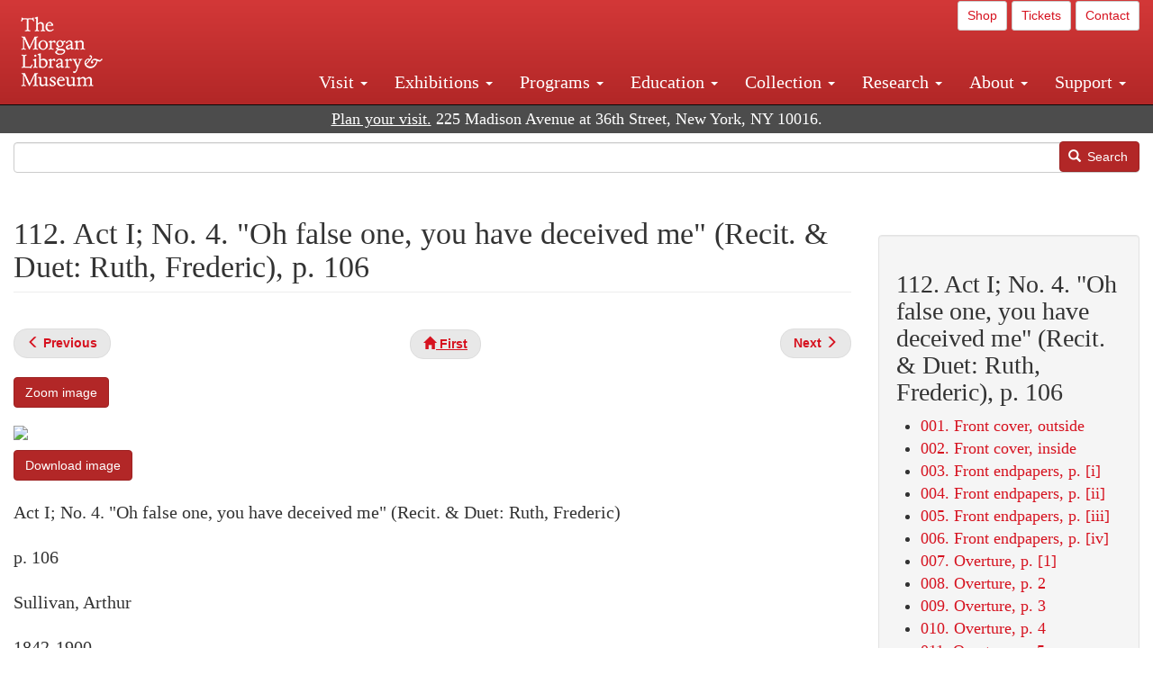

--- FILE ---
content_type: text/html; charset=UTF-8
request_url: https://www.themorgan.org/music/manuscript/115807/112
body_size: 16151
content:
<!DOCTYPE html>
<html  lang="en" dir="ltr">
  <head>
    <meta charset="utf-8" />
<noscript><style>form.antibot * :not(.antibot-message) { display: none !important; }</style>
</noscript><meta name="description" content="Sullivan, Arthur, Pirates of Penzance , The pirates of Penzance : copyist&#039;s manuscript, 1879. , , MA 2502" />
<link rel="canonical" href="https://www.themorgan.org/music/manuscript/115807/112" />
<meta name="google-site-verification" content="12iEsUu52WF4YXFkCiEOJZr_onOHO364i4TqYHYXOew" />
<link rel="apple-touch-icon" sizes="57x57" href="/sites/default/files/favicons/apple-touch-icon-57x57.png"/>
<link rel="apple-touch-icon" sizes="60x60" href="/sites/default/files/favicons/apple-touch-icon-60x60.png"/>
<link rel="apple-touch-icon" sizes="72x72" href="/sites/default/files/favicons/apple-touch-icon-72x72.png"/>
<link rel="apple-touch-icon" sizes="76x76" href="/sites/default/files/favicons/apple-touch-icon-76x76.png"/>
<link rel="apple-touch-icon" sizes="114x114" href="/sites/default/files/favicons/apple-touch-icon-114x114.png"/>
<link rel="apple-touch-icon" sizes="120x120" href="/sites/default/files/favicons/apple-touch-icon-120x120.png"/>
<link rel="apple-touch-icon" sizes="144x144" href="/sites/default/files/favicons/apple-touch-icon-144x144.png"/>
<link rel="apple-touch-icon" sizes="152x152" href="/sites/default/files/favicons/apple-touch-icon-152x152.png"/>
<link rel="apple-touch-icon" sizes="180x180" href="/sites/default/files/favicons/apple-touch-icon-180x180.png"/>
<link rel="icon" type="image/png" href="/sites/default/files/favicons/favicon-32x32.png" sizes="32x32"/>
<link rel="icon" type="image/png" href="/sites/default/files/favicons/favicon-194x194.png" sizes="194x194"/>
<link rel="icon" type="image/png" href="/sites/default/files/favicons/favicon-96x96.png" sizes="96x96"/>
<link rel="icon" type="image/png" href="/sites/default/files/favicons/android-chrome-192x192.png" sizes="192x192"/>
<link rel="icon" type="image/png" href="/sites/default/files/favicons/favicon-16x16.png" sizes="16x16"/>
<link rel="manifest" href="/sites/default/files/favicons/android-chrome-manifest.json"/>
<meta name="msapplication-TileColor" content="#ffc40d"/>
<meta name="msapplication-TileImage" content="/sites/default/files/favicons/mstile-144x144.png"/>
<meta name="theme-color" content="#ffffff"/>
<meta name="favicon-generator" content="Drupal responsive_favicons + realfavicongenerator.net" />
<meta name="Generator" content="Drupal 10 (https://www.drupal.org)" />
<meta name="MobileOptimized" content="width" />
<meta name="HandheldFriendly" content="true" />
<meta name="viewport" content="width=device-width, initial-scale=1.0" />
<link rel="stylesheet" href="/sites/default/files/fontyourface/local_fonts/dante/font.css" media="all" />
<link rel="prev" href="/music/manuscript/115807/111" />
<link rel="up" href="/music-manuscripts-and-printed-music/115807" />
<link rel="next" href="/music/manuscript/115807/113" />

    <title>Sullivan, Arthur | Pirates of Penzance | 112. Act I; No. 4. &quot;Oh false one, you have deceived me&quot; (Recit. &amp; Duet: Ruth, Frederic), p. 106 | The Morgan Library &amp; Museum</title>
    <link rel="stylesheet" media="all" href="/sites/default/files/css/css_OSJZV52DHUMuSz2-UGZ0sP0_4sNQRMRGlqqTwcuPjCk.css?delta=0&amp;language=en&amp;theme=bootstrap_morgan&amp;include=eJxlzEEOgCAMRNELETkSaaEaFB1SStTby84Yk1n8vMUwxS0Yxqrnt0OOOFxEgTIun2SmXmyAik_aK5WJVro-kDIVLK7dzWQfZ03cKTxD98CANVOq_icPyooyxg" />
<link rel="stylesheet" media="all" href="/sites/default/files/css/css_U511muculx7YEB0xzGvh_9SSTYYGy5-EzRqJvACB0NI.css?delta=1&amp;language=en&amp;theme=bootstrap_morgan&amp;include=eJxlzEEOgCAMRNELETkSaaEaFB1SStTby84Yk1n8vMUwxS0Yxqrnt0OOOFxEgTIun2SmXmyAik_aK5WJVro-kDIVLK7dzWQfZ03cKTxD98CANVOq_icPyooyxg" />

    <script type="application/json" data-drupal-selector="drupal-settings-json">{"path":{"baseUrl":"\/","pathPrefix":"","currentPath":"node\/1074941","currentPathIsAdmin":false,"isFront":false,"currentLanguage":"en"},"pluralDelimiter":"\u0003","suppressDeprecationErrors":true,"ajaxPageState":{"libraries":"[base64]","theme":"bootstrap_morgan","theme_token":null},"ajaxTrustedUrl":{"\/search":true},"gtag":{"tagId":"G-XVMVPQFT4K","consentMode":false,"otherIds":["DC-10905669","AW-1029644845",""],"events":[],"additionalConfigInfo":[]},"back_to_top":{"back_to_top_button_trigger":100,"back_to_top_speed":1200,"back_to_top_prevent_on_mobile":true,"back_to_top_prevent_in_admin":false,"back_to_top_button_type":"image","back_to_top_button_text":"Back to top"},"colorbox":{"opacity":"0.85","current":"{current} of {total}","previous":"\u00ab Prev","next":"Next \u00bb","close":"Close","maxWidth":"98%","maxHeight":"98%","fixed":true,"mobiledetect":true,"mobiledevicewidth":"480px"},"copyprevention":{"body":[],"images":{"contextmenu":"contextmenu"},"images_min_dimension":150,"transparentgif":"https:\/\/www.themorgan.org\/modules\/contrib\/copyprevention\/transparent.gif"},"bootstrap":{"forms_has_error_value_toggle":1,"modal_animation":1,"modal_backdrop":"true","modal_focus_input":1,"modal_keyboard":1,"modal_select_text":1,"modal_show":1,"modal_size":"","popover_enabled":1,"popover_animation":1,"popover_auto_close":1,"popover_container":"body","popover_content":"","popover_delay":"0","popover_html":0,"popover_placement":"right","popover_selector":"","popover_title":"","popover_trigger":"click"},"user":{"uid":0,"permissionsHash":"c75e8bdc907009b292713e214b39a434c695586c77eb29f90c86458fa405b285"}}</script>
<script src="/sites/default/files/js/js_3lKwFo5Qy96DHydonLi5fGoEp4bJwillQdTJnGzTprw.js?scope=header&amp;delta=0&amp;language=en&amp;theme=bootstrap_morgan&amp;include=eJxljwEKwzAIRS9U6pGCaWxI52KwtutuP2FsWTsQ-f8_RYw43YKJV4PYdVjWIYrYaooOPio0pVBqsR_YpMlOOkzColEOSDTjxvYNfIFLJbj4zlkwwck5a0-_tVO1IhXO1qkSJN0a8pgKsuQRFzyGLJKZgmGG7O3q30MPirPoPfQP_pIXI0RuWg"></script>
<script src="/modules/contrib/google_tag/js/gtag.js?t8tesg"></script>

  </head>
  <body class="page-node-1074941 page-node-type-music_manuscript_pages fontyourface path-node page-node-type-music-manuscript-pages navbar-is-fixed-top has-glyphicons">
    <a href="#main-content" class="visually-hidden focusable skip-link">
      Skip to main content
    </a>
    
      <div class="dialog-off-canvas-main-canvas" data-off-canvas-main-canvas>
              <header class="navbar navbar-inverse navbar-fixed-top" id="navbar" role="banner">
              <div class="container-fluid">
            <div class="navbar-header">
          <div class="region region-navigation">
          <a class="logo navbar-btn pull-left" href="/" title="Home" rel="home">
      <img src="/sites/default/files/Morgan_horizontal-white2.png" alt="Home" />
    </a>
      
  </div>

                          <button type="button" class="navbar-toggle collapsed" data-toggle="collapse" data-target="#navbar-collapse" aria-expanded="false">
            <span class="sr-only">Toggle navigation</span>
            <span class="icon-bar"></span>
            <span class="icon-bar"></span>
            <span class="icon-bar"></span>
          </button>
              </div>

                    <div id="navbar-collapse" class="navbar-collapse collapse">
            <div class="region region-navigation-collapsible">
    <section id="block-bootstrap-morgan-utilitymenu" class="block block-block-content block-block-contentd2421468-d48b-466e-a029-e4c7e7d23de0 clearfix">
  
    

      
            <div class="field field--name-body field--type-text-with-summary field--label-hidden field--item"><p style="text-align: right;"><a class="btn btn-default btn-sm" href="https://shop.themorgan.org">Shop</a> <a class="btn btn-default btn-sm" href="https://mpv.tickets.com/schedule/?agency=MGLV_ADM_MPV&orgid=51849">Tickets</a> <a class="btn btn-default btn-sm" href="/contact">Contact</a></p></div>
      
  </section>

<nav role="navigation" aria-labelledby="block-bootstrap-morgan-main-menu-menu" id="block-bootstrap-morgan-main-menu">
            
  <h2 class="visually-hidden" id="block-bootstrap-morgan-main-menu-menu">Main navigation</h2>
  

        
      <ul class="menu menu--main nav navbar-nav">
                      <li class="expanded dropdown first">
                                                                    <a href="/visit" class="dropdown-toggle" data-toggle="dropdown" data-drupal-link-system-path="node/1154336">Visit <span class="caret"></span></a>
                        <ul class="dropdown-menu">
                      <li class="first">
                                        <a href="/visit">Hours, Admission, and Directions</a>
              </li>
                      <li>
                                        <a href="https://mpv.tickets.com/schedule/?agency=MGLV_ADM_MPV&amp;orgid=51849#/?view=list&amp;includePackages=true">Purchase Tickets</a>
              </li>
                      <li>
                                        <a href="/visit/accessibility" data-drupal-link-system-path="node/73">Accessibility</a>
              </li>
                      <li>
                                        <a href="/visit/audio-guide" data-drupal-link-system-path="node/60">Map and Audio Guide</a>
              </li>
                      <li>
                                        <a href="/visit/dining" data-drupal-link-system-path="node/7709121">Dining</a>
              </li>
                      <li>
                                        <a href="/visit/group-tours-and-visits" data-drupal-link-system-path="node/62">Tours and Group Visits</a>
              </li>
                      <li>
                                        <a href="/visit/guidelines" data-drupal-link-system-path="node/74">Visitor Guidelines and Policies</a>
              </li>
                      <li class="last">
                                        <a href="/visit/faq" data-drupal-link-system-path="visit/faq">FAQ</a>
              </li>
        </ul>
  
              </li>
                      <li class="expanded dropdown">
                                                                    <a href="/exhibitions/current" class="dropdown-toggle" data-toggle="dropdown" data-drupal-link-system-path="exhibitions/current">Exhibitions <span class="caret"></span></a>
                        <ul class="dropdown-menu">
                      <li class="first">
                                        <a href="/exhibitions/current" data-drupal-link-system-path="exhibitions/current">Current</a>
              </li>
                      <li>
                                        <a href="/exhibitions/upcoming" data-drupal-link-system-path="exhibitions/upcoming">Upcoming</a>
              </li>
                      <li>
                                        <a href="/exhibitions/online" data-drupal-link-system-path="exhibitions/online">Online</a>
              </li>
                      <li>
                                        <a href="/exhibitions/past" data-drupal-link-system-path="exhibitions/past">Past</a>
              </li>
                      <li class="last">
                                        <a href="/videos/exhibitions">Videos</a>
              </li>
        </ul>
  
              </li>
                      <li class="expanded dropdown">
                                                                    <a href="/programs" class="dropdown-toggle" data-toggle="dropdown" data-drupal-link-system-path="node/7709096">Programs <span class="caret"></span></a>
                        <ul class="dropdown-menu">
                      <li class="first">
                                        <a href="/programs">About Programs</a>
              </li>
                      <li>
                                        <a href="/programs/list" data-drupal-link-system-path="programs/list">Concerts, Talks, and More</a>
              </li>
                      <li>
                                        <a href="/calendar" data-drupal-link-system-path="calendar">Calendar</a>
              </li>
                      <li>
                                        <a href="/programs/tours" data-drupal-link-system-path="node/7709111">Tours</a>
              </li>
                      <li>
                                        <a href="/family-programs" data-drupal-link-system-path="node/7709116">Family Programs</a>
              </li>
                      <li>
                                        <a href="/programs/college-programs" data-drupal-link-system-path="node/58836">College Programs</a>
              </li>
                      <li>
                                        <a href="/education/teen-programs">Teen Programs</a>
              </li>
                      <li class="last">
                                        <a href="/videos/programs" data-drupal-link-system-path="videos/programs">Videos</a>
              </li>
        </ul>
  
              </li>
                      <li class="expanded dropdown">
                                                                    <a href="/education/overview" class="dropdown-toggle" data-toggle="dropdown" data-drupal-link-system-path="node/79">Education <span class="caret"></span></a>
                        <ul class="dropdown-menu">
                      <li class="first">
                                        <a href="/education/overview" data-drupal-link-system-path="node/79">Mission and Programs Overview</a>
              </li>
                      <li>
                                        <a href="/education/NYCurriculum" data-drupal-link-system-path="node/81">Common Core State Standards</a>
              </li>
                      <li>
                                        <a href="/education/how-to-book-a-class" data-drupal-link-system-path="node/82">How to Book a Class</a>
              </li>
                      <li>
                                        <a href="/education/programs" data-drupal-link-system-path="node/80">School and Camp Programs</a>
              </li>
                      <li>
                                        <a href="/education/morgan-book-project" data-drupal-link-system-path="node/84">The Morgan Book Project</a>
              </li>
                      <li>
                                        <a href="/education/teacher-programs" data-drupal-link-system-path="node/1459641">Teacher Programs</a>
              </li>
                      <li class="last">
                                        <a href="/education/virtual-field-trips" data-drupal-link-system-path="node/1146361">Virtual School Programs</a>
              </li>
        </ul>
  
              </li>
                      <li class="expanded dropdown">
                                                                    <a href="/collection" class="dropdown-toggle" data-toggle="dropdown" data-drupal-link-system-path="node/1413081">Collection <span class="caret"></span></a>
                        <ul class="dropdown-menu">
                      <li class="first">
                                        <a href="/collection-highlights" data-drupal-link-system-path="collection-highlights">Collection Highlights</a>
              </li>
                      <li>
                                        <a href="/collection/curatorial-departments">Curatorial Departments</a>
              </li>
                      <li class="expanded dropdown">
                                                                    <a href="/collection" class="dropdown-toggle" data-toggle="dropdown">Collection Online <span class="caret"></span></a>
                        <ul class="dropdown-menu">
                      <li class="first">
                                        <a href="/drawings" data-drupal-link-system-path="node/12651">Drawings Online</a>
              </li>
                      <li>
                                        <a href="/manuscripts/list" data-drupal-link-system-path="manuscripts/list">Medieval &amp; Renaissance Manuscripts</a>
              </li>
                      <li>
                                        <a href="/music-manuscripts-and-printed-music/list" data-drupal-link-system-path="music-manuscripts-and-printed-music/list">Music Manuscripts and Printed Music</a>
              </li>
                      <li>
                                        <a href="/objects/images" data-drupal-link-system-path="objects/images">Paintings &amp; Art Objects</a>
              </li>
                      <li>
                                        <a href="/papyri/grid" data-drupal-link-system-path="papyri/grid">Papyri</a>
              </li>
                      <li>
                                        <a href="/rembrandt" data-drupal-link-system-path="node/7707916">Rembrandt Prints</a>
              </li>
                      <li class="last">
                                        <a href="/morgan-syndicate-books" data-drupal-link-system-path="node/7708926">Syndicate records of the Morgan financial firms, 1882–1933</a>
              </li>
        </ul>
  
              </li>
                      <li>
                                        <a href="/digital-facsimiles" data-drupal-link-system-path="digital-facsimiles">Digital Facsimiles</a>
              </li>
                      <li>
                                        <a href="/thaw-conservation-center" data-drupal-link-system-path="node/7709041">Thaw Conservation Center</a>
              </li>
                      <li>
                                        <a href="/loan-request-form">Loan Request</a>
              </li>
                      <li class="last">
                                        <a href="/videos/collection">Videos</a>
              </li>
        </ul>
  
              </li>
                      <li class="expanded dropdown">
                                                                    <a href="/research/services" class="dropdown-toggle" data-toggle="dropdown" data-drupal-link-system-path="node/5194">Research <span class="caret"></span></a>
                        <ul class="dropdown-menu">
                      <li class="first">
                                        <a href="/research/services">Research Services</a>
              </li>
                      <li>
                                        <a href="/research/reading-room" data-drupal-link-system-path="node/5756">Reading Room</a>
              </li>
                      <li>
                                        <a href="/research/drawing-study-center" data-drupal-link-system-path="node/5757">Drawing Study Center</a>
              </li>
                      <li>
                                        <a href="/research/imaging-and-rights" data-drupal-link-system-path="node/5759">Imaging &amp; Rights</a>
              </li>
                      <li>
                                        <a href="/research/reference-collection" data-drupal-link-system-path="node/5760">Reference Collection</a>
              </li>
                      <li class="expanded dropdown">
                                                                    <a href="/drawing-institute" class="dropdown-toggle" data-toggle="dropdown" data-drupal-link-system-path="node/598">Drawing Institute <span class="caret"></span></a>
                        <ul class="dropdown-menu">
                      <li class="first">
                                        <a href="/drawing-institute/calendar" data-drupal-link-system-path="drawing-institute/calendar">Calendar</a>
              </li>
                      <li>
                                        <a href="/drawing-institute/events" data-drupal-link-system-path="node/24451">Events</a>
              </li>
                      <li>
                                        <a href="/drawing-institute/faq" data-drupal-link-system-path="node/1148366">FAQs</a>
              </li>
                      <li>
                                        <a href="/drawing-institute/call-for-applications" data-drupal-link-system-path="drawing-institute/call-for-applications">Call for Applications</a>
              </li>
                      <li>
                                        <a href="/drawing-institute/fellows" data-drupal-link-system-path="drawing-institute/fellows">Fellows</a>
              </li>
                      <li>
                                        <a href="/drawing-institute/fellowships" data-drupal-link-system-path="node/24456">Fellowships</a>
              </li>
                      <li>
                                        <a href="/drawing-institute/people" data-drupal-link-system-path="node/24461">People</a>
              </li>
                      <li class="last">
                                        <a href="/drawing-institute/videos" data-drupal-link-system-path="node/60466">Videos</a>
              </li>
        </ul>
  
              </li>
                      <li>
                                        <a href="/research/guides" data-drupal-link-system-path="node/5763">Researchers&#039; Guides to the Collections</a>
              </li>
                      <li class="last">
                                        <a href="http://corsair.themorgan.org">CORSAIR Collection Catalog</a>
              </li>
        </ul>
  
              </li>
                      <li class="expanded dropdown">
                                                                    <a href="/about/introduction" class="dropdown-toggle" data-toggle="dropdown">About <span class="caret"></span></a>
                        <ul class="dropdown-menu">
                      <li class="expanded dropdown first">
                                                                    <a href="/about/introduction" class="dropdown-toggle" data-toggle="dropdown" data-drupal-link-system-path="node/4936">About the Morgan <span class="caret"></span></a>
                        <ul class="dropdown-menu">
                      <li class="first">
                                        <a href="/about/mission-statement" data-drupal-link-system-path="node/4935">Mission Statement</a>
              </li>
                      <li>
                                        <a href="/about/board" data-drupal-link-system-path="node/47786">Board of Trustees</a>
              </li>
                      <li>
                                        <a href="/about/statement-on-cataloging" data-drupal-link-system-path="node/1162686">Cataloging Principles at the Morgan</a>
              </li>
                      <li>
                                        <a href="/about/living-land-acknowledgment" data-drupal-link-system-path="node/1377301">Living Land Acknowledgment</a>
              </li>
                      <li>
                                        <a href="/about/report-to-donors" data-drupal-link-system-path="node/5191">Report to Donors</a>
              </li>
                      <li>
                                        <a href="/about/strategic-plan" data-drupal-link-system-path="node/1424701">Strategic Plan</a>
              </li>
                      <li class="last">
                                        <a href="/about/centennial" data-drupal-link-system-path="node/1422641">The Morgan at 100</a>
              </li>
        </ul>
  
              </li>
                      <li class="expanded dropdown">
                                                                    <a href="/architecture" class="dropdown-toggle" data-toggle="dropdown" data-drupal-link-system-path="node/1179366">Architecture of the Morgan <span class="caret"></span></a>
                        <ul class="dropdown-menu">
                      <li class="first">
                                        <a href="/architecture">Architecture</a>
              </li>
                      <li>
                                        <a href="/the-morgan-campus" data-drupal-link-system-path="the-morgan-campus">The Morgan Campus</a>
              </li>
                      <li class="last">
                                        <a href="/j-pierpont-morgans-library/restoration" data-drupal-link-system-path="node/1109826">Restoration of J. Pierpont Morgan&#039;s Library</a>
              </li>
        </ul>
  
              </li>
                      <li class="expanded dropdown">
                                                                    <a href="/belle-greene" class="dropdown-toggle" data-toggle="dropdown" data-drupal-link-system-path="node/5031">Belle da Costa Greene <span class="caret"></span></a>
                        <ul class="dropdown-menu">
                      <li class="first">
                                        <a href="/belle-greene/portraits" data-drupal-link-system-path="belle-greene/portraits">Belle da Costa Greene: A Portrait Gallery</a>
              </li>
                      <li>
                                        <a href="/belle-greene/letters" data-drupal-link-system-path="node/1179986">Belle da Costa Greene&#039;s Letters to Bernard Berenson</a>
              </li>
                      <li class="last">
                                        <a href="/belle-greene/resources" data-drupal-link-system-path="node/1179991">Additional Resources</a>
              </li>
        </ul>
  
              </li>
                      <li>
                                        <a href="/press-room" data-drupal-link-system-path="node/7709061">Press Room</a>
              </li>
                      <li>
                                        <a href="/blog" data-drupal-link-system-path="blog">Blog</a>
              </li>
                      <li class="expanded dropdown">
                                                                    <a href="/opportunities/employment" class="dropdown-toggle" data-toggle="dropdown">Opportunities <span class="caret"></span></a>
                        <ul class="dropdown-menu">
                      <li class="first">
                                        <a href="/opportunities/employment">Employment</a>
              </li>
                      <li>
                                        <a href="/opportunities/fellowships">Fellowships</a>
              </li>
                      <li>
                                        <a href="/opportunities/internships" data-drupal-link-system-path="node/1381491">Internships</a>
              </li>
                      <li class="last">
                                        <a href="/opportunities/other"> Other Opportunities</a>
              </li>
        </ul>
  
              </li>
                      <li class="last">
                                        <a href="/about/message-from-the-director" data-drupal-link-system-path="node/53521">Message from the Director</a>
              </li>
        </ul>
  
              </li>
                      <li class="expanded dropdown last">
                                                                    <a href="/support/default" class="dropdown-toggle" data-toggle="dropdown" data-drupal-link-system-path="node/1415916">Support <span class="caret"></span></a>
                        <ul class="dropdown-menu">
                      <li class="first">
                                        <a href="/membership" data-drupal-link-system-path="node/1419741">Membership</a>
              </li>
                      <li>
                                        <a href="/support/donation" data-drupal-link-system-path="node/1173376">Make a Donation</a>
              </li>
                      <li>
                                        <a href="/support/corporate" data-drupal-link-system-path="node/5717">Corporate Membership</a>
              </li>
                      <li>
                                        <a href="/support/entertaining" data-drupal-link-system-path="node/5718">Corporate Entertaining</a>
              </li>
                      <li>
                                        <a href="/support/annual" data-drupal-link-system-path="node/5722">Annual Fund</a>
              </li>
                      <li>
                                        <a href="/support/planned-giving" data-drupal-link-system-path="node/35566">Planned Giving</a>
              </li>
                      <li>
                                        <a href="/support/sponsorship" data-drupal-link-system-path="node/5721">Sponsorship</a>
              </li>
                      <li>
                                        <a href="/support/events" data-drupal-link-system-path="support/events">Benefit Events</a>
              </li>
                      <li class="last">
                                        <a href="/support/volunteer" data-drupal-link-system-path="node/1136866">Volunteer</a>
              </li>
        </ul>
  
              </li>
        </ul>
  

  </nav>

  </div>

        </div>
                    </div>
          </header>
  
  <div role="main" class="main-container container-fluid js-quickedit-main-content">
    <div class="row">

                              <div class="col-sm-12" role="heading">
              <div class="region region-header">
    <section id="block-address" class="block block-block-content block-block-content37e2fe48-b16e-476e-89ff-9b714b5ce737 clearfix">
  
    

      
            <div class="field field--name-body field--type-text-with-summary field--label-hidden field--item"><!--<p class="address-top">225 Madison Avenue at 36th Street, New York, NY 10016. Just a short walk from Grand Central and Penn Station</p>-->

<p class="address-top mobile-hide" style="margin-top: 52px; font-size: 18px;"><a href="/visit" style="text-decoration: underline !important;" class="white">Plan your visit.</a> 225 Madison Avenue at 36th Street, New York, NY 10016.</p>

<p class="address-top desktop-hide" style="margin-top: 40px; font-size: 14px;"><a href="/visit" style="text-decoration: underline !important;" class="white">Plan your visit.</a> 225 Madison Avenue at 36th Street, New York, NY 10016.</p></div>
      
  </section>

<section class="search-api-form block block-search-api-block block-search-api-form-block clearfix" data-drupal-selector="search-api-form" id="block-bootstrap-morgan-searchapiform">
  
    

      <form action="/search" method="get" id="search-api-form" accept-charset="UTF-8">
  <div class="form-item js-form-item form-type-search js-form-type-search form-item-search-api-fulltext js-form-item-search-api-fulltext form-no-label form-group">
      <label for="edit-search-api-fulltext" class="control-label sr-only">Search</label>
  
  
  <input title="Enter the terms you wish to search for." data-drupal-selector="edit-search-api-fulltext" class="form-search form-control" placeholder="" type="search" id="edit-search-api-fulltext" name="search_api_fulltext" value="" size="15" maxlength="128" />

  
  
  </div>
<div data-drupal-selector="edit-actions" class="form-actions form-group js-form-wrapper form-wrapper" id="edit-actions"><button data-drupal-selector="edit-submit" class="button js-form-submit form-submit btn-primary btn icon-before" type="submit" id="edit-submit" value="Search"><span class="icon glyphicon glyphicon-search" aria-hidden="true"></span>
Search</button></div>

</form>

  </section>


  </div>

          </div>
              
            
                  <section class="col-sm-9">

                                      <div class="highlighted">  <div class="region region-highlighted">
    <div data-drupal-messages-fallback class="hidden"></div>

  </div>
</div>
                  
                
                          <a id="main-content"></a>
            <div class="region region-content">
        <h1 class="page-header">
<span>112. Act I; No. 4. &quot;Oh false one, you have deceived me&quot; (Recit. &amp; Duet: Ruth, Frederic), p. 106</span>
</h1>

  
<article data-history-node-id="1074941" class="music-manuscript-pages full clearfix">

  
    

  
  <div class="content">
      <nav role="navigation" aria-labelledby="book-label-1227526">
   
          <!--<h2>Book traversal links for 112. Act I; No. 4. &quot;Oh false one, you have deceived me&quot; (Recit. &amp; Duet: Ruth, Frederic), p. 106</h2>-->
      <ul class="pager clearfix">
              <li class="previous">
          <a class="page-previous" href="/music/manuscript/115807/111" rel="prev" title="Go to previous page"><span class="glyphicon glyphicon-menu-left"></span> <b>Previous</b> </a>
        </li>
                    <li>
          <a class="page-home" href="/music-manuscripts-and-printed-music/115807" title="Go to parent page"><span class="glyphicon glyphicon-home"></span> <b>First</b></a>
        </li>
                    <li class="next">
          <a class="page-next" href="/music/manuscript/115807/113" rel="next" title="Go to next page"> <b>Next</b> <span class="glyphicon glyphicon-menu-right"></span></a>
        </li>
          </ul>
      </nav>

    
            <div class="field field--name-field-zoom-link field--type-link field--label-hidden field--item"><a href="https://host.themorgan.org/music/zoom.asp?id=115807&amp;page=112&amp;width=100%25&amp;height=100%25&amp;iframe=true" rel="nofollow">Zoom image</a></div>
      
            <div class="field field--name-body field--type-text-with-summary field--label-hidden field--item"><p><img src="https://host.themorgan.org/sites/default/files/styles/large__650_x_650_/public/music/115807/115807v_0112.jpg" class="img-responsive"></p><p><a href="https://host.themorgan.org/sites/default/files/music/115807/115807v_0112.jpg" class="btn btn-primary white" rel="nofollow">Download image</a></p></div>
      
            <div class="field field--name-field-manuscript-structure field--type-string field--label-hidden field--item">Act I; No. 4. &quot;Oh false one, you have deceived me&quot; (Recit. &amp; Duet: Ruth, Frederic)</div>
      
            <div class="field field--name-field-manuscript-page field--type-string field--label-hidden field--item">p. 106</div>
      
            <div class="field field--name-field-creator field--type-string field--label-hidden field--item">Sullivan, Arthur</div>
      
            <div class="field field--name-field-creator-date field--type-string field--label-hidden field--item">1842-1900</div>
      
            <div class="field field--name-field-object-title field--type-text-long field--label-hidden field--item"><p>The pirates of Penzance : copyist&#039;s manuscript,  1879.</p>
</div>
      
            <div class="field field--name-field-uniform-title field--type-string field--label-hidden field--item">Pirates of Penzance </div>
      
            <div class="field field--name-field-accession-number field--type-string field--label-hidden field--item">MA 2502</div>
      
  <div class="field field--name-field-catalog-link field--type-link field--label-inline">
    <div class="field--label">Catalog link</div>
              <div class="field--item"><a href="http://corsair.themorgan.org/vwebv/holdingsInfo?bibId=115807">See more information »</a></div>
          </div>
  <nav role="navigation" aria-labelledby="book-label-1227526">
   
          <!--<h2>Book traversal links for 112. Act I; No. 4. &quot;Oh false one, you have deceived me&quot; (Recit. &amp; Duet: Ruth, Frederic), p. 106</h2>-->
      <ul class="pager clearfix">
              <li class="previous">
          <a class="page-previous" href="/music/manuscript/115807/111" rel="prev" title="Go to previous page"><span class="glyphicon glyphicon-menu-left"></span> <b>Previous</b> </a>
        </li>
                    <li>
          <a class="page-home" href="/music-manuscripts-and-printed-music/115807" title="Go to parent page"><span class="glyphicon glyphicon-home"></span> <b>First</b></a>
        </li>
                    <li class="next">
          <a class="page-next" href="/music/manuscript/115807/113" rel="next" title="Go to next page"> <b>Next</b> <span class="glyphicon glyphicon-menu-right"></span></a>
        </li>
          </ul>
      </nav>

  </div>

</article>

<section id="block-bootstrap-morgan-exploremusic" class="block block-block-content block-block-content01c44167-7378-43ba-87ce-7cbe2262e88b clearfix">
  
    

      
            <div class="field field--name-body field--type-text-with-summary field--label-hidden field--item"><div class="well"><h2>Explore Music at the Morgan</h2><ul><li><a href="/collection/music-manuscripts-and-printed-music">About Music Manuscripts &amp; Printed Music</a></li><li><a href="/music-manuscripts-and-printed-music/list">Complete Holdings</a></li><li><a href="/music">Music Manuscripts Online</a> (browse images)</li><li><a href="/music-manuscripts-and-printed-music/list?field_image_available_target_id=All&amp;field_music_type_target_id=2216&amp;field_music_colleciton_target_id=All&amp;field_creator_value=&amp;sort_by=field_creator_value&amp;sort_order=ASC&amp;items_per_page=400">Highlights List</a></li><li><a href="/research/guides/music-manuscripts-and-printed-music">Research Guide</a></li><li><a href="/programs/list?field_program_type_select_target_id=28881">Concerts</a></li></ul></div></div>
      
  </section>


  </div>

              </section>

                              <aside class="col-sm-3" role="complementary">
              <div class="well region region-sidebar-second">
    <section id="block-bootstrap-morgan-booknavigation" class="block block-book block-book-navigation clearfix">
  
      <h2 class="block-title">112. Act I; No. 4. &quot;Oh false one, you have deceived me&quot; (Recit. &amp; Duet: Ruth, Frederic), p. 106</h2>
    

      
              <ul>
              <li>
        <a href="/music/manuscript/115807/1" hreflang="en">001. Front cover, outside</a>
              </li>
          <li>
        <a href="/music/manuscript/115807/2" hreflang="en">002. Front cover, inside</a>
              </li>
          <li>
        <a href="/music/manuscript/115807/3" hreflang="en">003. Front endpapers, p. [i]</a>
              </li>
          <li>
        <a href="/music/manuscript/115807/4" hreflang="en">004. Front endpapers, p. [ii]</a>
              </li>
          <li>
        <a href="/music/manuscript/115807/5" hreflang="en">005. Front endpapers, p. [iii]</a>
              </li>
          <li>
        <a href="/music/manuscript/115807/6" hreflang="en">006. Front endpapers, p. [iv]</a>
              </li>
          <li>
        <a href="/music/manuscript/115807/7" hreflang="en">007. Overture, p. [1]</a>
              </li>
          <li>
        <a href="/music/manuscript/115807/8" hreflang="en">008. Overture, p. 2</a>
              </li>
          <li>
        <a href="/music/manuscript/115807/9" hreflang="en">009. Overture, p. 3</a>
              </li>
          <li>
        <a href="/music/manuscript/115807/10" hreflang="en">010. Overture, p. 4</a>
              </li>
          <li>
        <a href="/music/manuscript/115807/11" hreflang="en">011. Overture, p. 5</a>
              </li>
          <li>
        <a href="/music/manuscript/115807/12" hreflang="en">012. Overture, p. 6</a>
              </li>
          <li>
        <a href="/music/manuscript/115807/13" hreflang="en">013. Overture, p. 7</a>
              </li>
          <li>
        <a href="/music/manuscript/115807/14" hreflang="en">014. Overture, p. 8</a>
              </li>
          <li>
        <a href="/music/manuscript/115807/15" hreflang="en">015. Overture, p. 9</a>
              </li>
          <li>
        <a href="/music/manuscript/115807/16" hreflang="en">016. Overture, p. 10</a>
              </li>
          <li>
        <a href="/music/manuscript/115807/17" hreflang="en">017. Overture, p. 11</a>
              </li>
          <li>
        <a href="/music/manuscript/115807/18" hreflang="en">018. Overture, p. 12</a>
              </li>
          <li>
        <a href="/music/manuscript/115807/19" hreflang="en">019. Overture, p. 13</a>
              </li>
          <li>
        <a href="/music/manuscript/115807/20" hreflang="en">020. Overture, p. 14</a>
              </li>
          <li>
        <a href="/music/manuscript/115807/21" hreflang="en">021. Overture, p. 15</a>
              </li>
          <li>
        <a href="/music/manuscript/115807/22" hreflang="en">022. Overture, p. 16</a>
              </li>
          <li>
        <a href="/music/manuscript/115807/23" hreflang="en">023. Overture, p. 17</a>
              </li>
          <li>
        <a href="/music/manuscript/115807/24" hreflang="en">024. Overture, p. 18</a>
              </li>
          <li>
        <a href="/music/manuscript/115807/25" hreflang="en">025. Overture, p. 19</a>
              </li>
          <li>
        <a href="/music/manuscript/115807/26" hreflang="en">026. Overture, p. 20</a>
              </li>
          <li>
        <a href="/music/manuscript/115807/27" hreflang="en">027. Overture, p. 21</a>
              </li>
          <li>
        <a href="/music/manuscript/115807/28" hreflang="en">028. Overture, p. 22</a>
              </li>
          <li>
        <a href="/music/manuscript/115807/29" hreflang="en">029. Overture, p. 23</a>
              </li>
          <li>
        <a href="/music/manuscript/115807/30" hreflang="en">030. Overture, p. 24</a>
              </li>
          <li>
        <a href="/music/manuscript/115807/31" hreflang="en">031. Overture, p. 25</a>
              </li>
          <li>
        <a href="/music/manuscript/115807/32" hreflang="en">032. Overture, p. 26</a>
              </li>
          <li>
        <a href="/music/manuscript/115807/33" hreflang="en">033. Overture, p. 27</a>
              </li>
          <li>
        <a href="/music/manuscript/115807/34" hreflang="en">034. Overture, p. 28</a>
              </li>
          <li>
        <a href="/music/manuscript/115807/35" hreflang="en">035. Overture, p. 29</a>
              </li>
          <li>
        <a href="/music/manuscript/115807/36" hreflang="en">036. Overture, p. 30</a>
              </li>
          <li>
        <a href="/music/manuscript/115807/37" hreflang="en">037. Overture, p. 31</a>
              </li>
          <li>
        <a href="/music/manuscript/115807/38" hreflang="en">038. Overture, p. 32</a>
              </li>
          <li>
        <a href="/music/manuscript/115807/39" hreflang="en">039. Overture, p. 33</a>
              </li>
          <li>
        <a href="/music/manuscript/115807/40" hreflang="en">040. Overture, p. 34</a>
              </li>
          <li>
        <a href="/music/manuscript/115807/41" hreflang="en">041. Overture, p. 35</a>
              </li>
          <li>
        <a href="/music/manuscript/115807/42" hreflang="en">042. Overture, p. 36</a>
              </li>
          <li>
        <a href="/music/manuscript/115807/43" hreflang="en">043. Overture, p. 37</a>
              </li>
          <li>
        <a href="/music/manuscript/115807/44" hreflang="en">044. Overture, p. 38</a>
              </li>
          <li>
        <a href="/music/manuscript/115807/45" hreflang="en">045. Overture, p. 39</a>
              </li>
          <li>
        <a href="/music/manuscript/115807/46" hreflang="en">046. Overture, p. 40</a>
              </li>
          <li>
        <a href="/music/manuscript/115807/47" hreflang="en">047. Overture, p. 41</a>
              </li>
          <li>
        <a href="/music/manuscript/115807/48" hreflang="en">048. Overture, p. 42</a>
              </li>
          <li>
        <a href="/music/manuscript/115807/49" hreflang="en">049. Overture, p. 43</a>
              </li>
          <li>
        <a href="/music/manuscript/115807/50" hreflang="en">050. Overture, p. 44</a>
              </li>
          <li>
        <a href="/music/manuscript/115807/51" hreflang="en">051. Overture, p. 45</a>
              </li>
          <li>
        <a href="/music/manuscript/115807/52" hreflang="en">052. Overture, p. 46</a>
              </li>
          <li>
        <a href="/music/manuscript/115807/53" hreflang="en">053. Overture, p. 47</a>
              </li>
          <li>
        <a href="/music/manuscript/115807/54" hreflang="en">054. Overture, p. 48</a>
              </li>
          <li>
        <a href="/music/manuscript/115807/55" hreflang="en">055. Overture, p. 49</a>
              </li>
          <li>
        <a href="/music/manuscript/115807/56" hreflang="en">056. Overture, p. 50</a>
              </li>
          <li>
        <a href="/music/manuscript/115807/57" hreflang="en">057. Overture, p. 51</a>
              </li>
          <li>
        <a href="/music/manuscript/115807/58" hreflang="en">058. Overture, p. 52</a>
              </li>
          <li>
        <a href="/music/manuscript/115807/59" hreflang="en">059. Overture, p. 53</a>
              </li>
          <li>
        <a href="/music/manuscript/115807/60" hreflang="en">060. Overture, p. 54</a>
              </li>
          <li>
        <a href="/music/manuscript/115807/61" hreflang="en">061. Overture, p. 55</a>
              </li>
          <li>
        <a href="/music/manuscript/115807/62" hreflang="en">062. Overture, p. 56</a>
              </li>
          <li>
        <a href="/music/manuscript/115807/63" hreflang="en">063. Overture, p. 57</a>
              </li>
          <li>
        <a href="/music/manuscript/115807/64" hreflang="en">064. Overture, p. 58</a>
              </li>
          <li>
        <a href="/music/manuscript/115807/65" hreflang="en">065. Overture, p. 59</a>
              </li>
          <li>
        <a href="/music/manuscript/115807/66" hreflang="en">066. Overture, p. 60</a>
              </li>
          <li>
        <a href="/music/manuscript/115807/67" hreflang="en">067. Overture, p. 61</a>
              </li>
          <li>
        <a href="/music/manuscript/115807/68" hreflang="en">068. Act I; No. 1. &quot;Pour O King the Pirate sherry&quot; (Chorus, Solo), p. 62</a>
              </li>
          <li>
        <a href="/music/manuscript/115807/69" hreflang="en">069. Act I; No. 1. &quot;Pour O King the Pirate sherry&quot; (Chorus, Solo), p. 62 [recte 63]</a>
              </li>
          <li>
        <a href="/music/manuscript/115807/70" hreflang="en">070. Act I; No. 1. &quot;Pour O King the Pirate sherry&quot; (Chorus, Solo), p. 64</a>
              </li>
          <li>
        <a href="/music/manuscript/115807/71" hreflang="en">071. Act I; No. 1. &quot;Pour O King the Pirate sherry&quot; (Chorus, Solo), p. 65</a>
              </li>
          <li>
        <a href="/music/manuscript/115807/72" hreflang="en">072. Act I; No. 1. &quot;Pour O King the Pirate sherry&quot; (Chorus, Solo), p. 66</a>
              </li>
          <li>
        <a href="/music/manuscript/115807/73" hreflang="en">073. Act I; No. 1. &quot;Pour O King the Pirate sherry&quot; (Chorus, Solo), p. 67</a>
              </li>
          <li>
        <a href="/music/manuscript/115807/74" hreflang="en">074. Act I; No. 1. &quot;Pour O King the Pirate sherry&quot; (Chorus, Solo), p. 68</a>
              </li>
          <li>
        <a href="/music/manuscript/115807/75" hreflang="en">075. Act I; No. 1. &quot;Pour O King the Pirate sherry&quot; (Chorus, Solo), p. 69</a>
              </li>
          <li>
        <a href="/music/manuscript/115807/76" hreflang="en">076. Act I; No. 1. &quot;Pour O King the Pirate sherry&quot; (Chorus, Solo), p. 70</a>
              </li>
          <li>
        <a href="/music/manuscript/115807/77" hreflang="en">077. Act I; No. 1. &quot;Pour O King the Pirate sherry&quot; (Chorus, Solo), p. 71</a>
              </li>
          <li>
        <a href="/music/manuscript/115807/78" hreflang="en">078. Act I; No. 1. &quot;Pour O King the Pirate sherry&quot; (Chorus, Solo), p. 72</a>
              </li>
          <li>
        <a href="/music/manuscript/115807/79" hreflang="en">079. Act I; No. 1. &quot;Pour O King the Pirate sherry&quot; (Chorus, Solo), p. 73</a>
              </li>
          <li>
        <a href="/music/manuscript/115807/80" hreflang="en">080. Act I; No. 1. &quot;Pour O King the Pirate sherry&quot; (Chorus, Solo), p. 74</a>
              </li>
          <li>
        <a href="/music/manuscript/115807/81" hreflang="en">081. Act I; No. 2. &quot;When Fred&#039;ric was a little lad&quot; (Ruth), p. 75</a>
              </li>
          <li>
        <a href="/music/manuscript/115807/82" hreflang="en">082. Act I; No. 2. &quot;When Fred&#039;ric was a little lad&quot; (Ruth), p. 76</a>
              </li>
          <li>
        <a href="/music/manuscript/115807/83" hreflang="en">083. Act I; No. 2. &quot;When Fred&#039;ric was a little lad&quot; (Ruth), p. 77</a>
              </li>
          <li>
        <a href="/music/manuscript/115807/84" hreflang="en">084. Act I; No. 2. &quot;When Fred&#039;ric was a little lad&quot; (Ruth), p. 78</a>
              </li>
          <li>
        <a href="/music/manuscript/115807/85" hreflang="en">085. Act I; No. 2. &quot;When Fred&#039;ric was a little lad&quot; (Ruth), p. 79</a>
              </li>
          <li>
        <a href="/music/manuscript/115807/86" hreflang="en">086. Act I; No. 2. &quot;When Fred&#039;ric was a little lad&quot; (Ruth), p. 80</a>
              </li>
          <li>
        <a href="/music/manuscript/115807/87" hreflang="en">087. Act I; No. 2. &quot;When Fred&#039;ric was a little lad&quot; (Ruth), p. 81</a>
              </li>
          <li>
        <a href="/music/manuscript/115807/88" hreflang="en">088. Act I; No. 2. &quot;When Fred&#039;ric was a little lad&quot; (Ruth), p. 82</a>
              </li>
          <li>
        <a href="/music/manuscript/115807/89" hreflang="en">089. Act I; No. 3. &quot;Oh, better far to live and die&quot; (King, Chorus), p. 83</a>
              </li>
          <li>
        <a href="/music/manuscript/115807/90" hreflang="en">090. Act I; No. 3. &quot;Oh, better far to live and die&quot; (King, Chorus), p. 84</a>
              </li>
          <li>
        <a href="/music/manuscript/115807/91" hreflang="en">091. Act I; No. 3. &quot;Oh, better far to live and die&quot; (King, Chorus), p. 85</a>
              </li>
          <li>
        <a href="/music/manuscript/115807/92" hreflang="en">092. Act I; No. 3. &quot;Oh, better far to live and die&quot; (King, Chorus), p. 86</a>
              </li>
          <li>
        <a href="/music/manuscript/115807/93" hreflang="en">093. Act I; No. 3. &quot;Oh, better far to live and die&quot; (King, Chorus), p. 87</a>
              </li>
          <li>
        <a href="/music/manuscript/115807/94" hreflang="en">094. Act I; No. 3. &quot;Oh, better far to live and die&quot; (King, Chorus), p. 88</a>
              </li>
          <li>
        <a href="/music/manuscript/115807/95" hreflang="en">095. Act I; No. 3. &quot;Oh, better far to live and die&quot; (King, Chorus), p. 89</a>
              </li>
          <li>
        <a href="/music/manuscript/115807/96" hreflang="en">096. Act I; No. 3. &quot;Oh, better far to live and die&quot; (King, Chorus), p. 90</a>
              </li>
          <li>
        <a href="/music/manuscript/115807/97" hreflang="en">097. Act I; No. 3. &quot;Oh, better far to live and die&quot; (King, Chorus), p. 91</a>
              </li>
          <li>
        <a href="/music/manuscript/115807/98" hreflang="en">098. Act I; No. 3. &quot;Oh, better far to live and die&quot; (King, Chorus), p. 92</a>
              </li>
          <li>
        <a href="/music/manuscript/115807/99" hreflang="en">099. Act I; No. 3. &quot;Oh, better far to live and die&quot; (King, Chorus), p. 93</a>
              </li>
          <li>
        <a href="/music/manuscript/115807/100" hreflang="en">100. Act I; No. 3. &quot;Oh, better far to live and die&quot; (King, Chorus), p. 94</a>
              </li>
          <li>
        <a href="/music/manuscript/115807/101" hreflang="en">101. Act I; No. 4. &quot;Oh false one, you have deceived me&quot; (Recit. &amp; Duet: Ruth, Frederic), p. 95</a>
              </li>
          <li>
        <a href="/music/manuscript/115807/102" hreflang="en">102. Act I; No. 4. &quot;Oh false one, you have deceived me&quot; (Recit. &amp; Duet: Ruth, Frederic), p. 96</a>
              </li>
          <li>
        <a href="/music/manuscript/115807/103" hreflang="en">103. Act I; No. 4. &quot;Oh false one, you have deceived me&quot; (Recit. &amp; Duet: Ruth, Frederic), p. 97</a>
              </li>
          <li>
        <a href="/music/manuscript/115807/104" hreflang="en">104. Act I; No. 4. &quot;Oh false one, you have deceived me&quot; (Recit. &amp; Duet: Ruth, Frederic), p. 98</a>
              </li>
          <li>
        <a href="/music/manuscript/115807/105" hreflang="en">105. Act I; No. 4. &quot;Oh false one, you have deceived me&quot; (Recit. &amp; Duet: Ruth, Frederic), p. 99</a>
              </li>
          <li>
        <a href="/music/manuscript/115807/106" hreflang="en">106. Act I; No. 4. &quot;Oh false one, you have deceived me&quot; (Recit. &amp; Duet: Ruth, Frederic), p. 100</a>
              </li>
          <li>
        <a href="/music/manuscript/115807/107" hreflang="en">107. Act I; No. 4. &quot;Oh false one, you have deceived me&quot; (Recit. &amp; Duet: Ruth, Frederic), p. 101</a>
              </li>
          <li>
        <a href="/music/manuscript/115807/108" hreflang="en">108. Act I; No. 4. &quot;Oh false one, you have deceived me&quot; (Recit. &amp; Duet: Ruth, Frederic), p. 102</a>
              </li>
          <li>
        <a href="/music/manuscript/115807/109" hreflang="en">109. Act I; No. 4. &quot;Oh false one, you have deceived me&quot; (Recit. &amp; Duet: Ruth, Frederic), p. 103</a>
              </li>
          <li>
        <a href="/music/manuscript/115807/110" hreflang="en">110. Act I; No. 4. &quot;Oh false one, you have deceived me&quot; (Recit. &amp; Duet: Ruth, Frederic), p. 104</a>
              </li>
          <li>
        <a href="/music/manuscript/115807/111" hreflang="en">111. Act I; No. 4. &quot;Oh false one, you have deceived me&quot; (Recit. &amp; Duet: Ruth, Frederic), p. 105</a>
              </li>
          <li>
        <a href="/music/manuscript/115807/112" hreflang="en">112. Act I; No. 4. &quot;Oh false one, you have deceived me&quot; (Recit. &amp; Duet: Ruth, Frederic), p. 106</a>
              </li>
          <li>
        <a href="/music/manuscript/115807/113" hreflang="en">113. Act I; No. 4. &quot;Oh false one, you have deceived me&quot; (Recit. &amp; Duet: Ruth, Frederic), p. 107</a>
              </li>
          <li>
        <a href="/music/manuscript/115807/114" hreflang="en">114. Act I; No. 4. &quot;Oh false one, you have deceived me&quot; (Recit. &amp; Duet: Ruth, Frederic), p. 108</a>
              </li>
          <li>
        <a href="/music/manuscript/115807/115" hreflang="en">115. Act I; No. 4. &quot;Oh false one, you have deceived me&quot; (Recit. &amp; Duet: Ruth, Frederic), p. 109</a>
              </li>
          <li>
        <a href="/music/manuscript/115807/116" hreflang="en">116. Act I; No. 4. &quot;Oh false one, you have deceived me&quot; (Recit. &amp; Duet: Ruth, Frederic), p. 110</a>
              </li>
          <li>
        <a href="/music/manuscript/115807/117" hreflang="en">117. Act I; No. 4. &quot;Oh false one, you have deceived me&quot; (Recit. &amp; Duet: Ruth, Frederic), p. 111</a>
              </li>
          <li>
        <a href="/music/manuscript/115807/118" hreflang="en">118. Act I; No. 4. &quot;Oh false one, you have deceived me&quot; (Recit. &amp; Duet: Ruth, Frederic), p. 112</a>
              </li>
          <li>
        <a href="/music/manuscript/115807/119" hreflang="en">119. Act I; No. 4. &quot;Oh false one, you have deceived me&quot; (Recit. &amp; Duet: Ruth, Frederic), p. 113</a>
              </li>
          <li>
        <a href="/music/manuscript/115807/120" hreflang="en">120. Act I; No. 4. &quot;Oh false one, you have deceived me&quot; (Recit. &amp; Duet: Ruth, Frederic), p. 114</a>
              </li>
          <li>
        <a href="/music/manuscript/115807/121" hreflang="en">121. Act I; No. 4. &quot;Oh false one, you have deceived me&quot; (Recit. &amp; Duet: Ruth, Frederic), p. 115</a>
              </li>
          <li>
        <a href="/music/manuscript/115807/122" hreflang="en">122. Act I; No. 5. &quot;Climbing over rocky mountain&quot; (Chorus), p. 116</a>
              </li>
          <li>
        <a href="/music/manuscript/115807/123" hreflang="en">123. Act I; No. 5. &quot;Climbing over rocky mountain&quot; (Chorus), p. 117</a>
              </li>
          <li>
        <a href="/music/manuscript/115807/124" hreflang="en">124. Act I; No. 5. &quot;Climbing over rocky mountain&quot; (Chorus), p. 118</a>
              </li>
          <li>
        <a href="/music/manuscript/115807/125" hreflang="en">125. Act I; No. 5. &quot;Climbing over rocky mountain&quot; (Chorus), p. 119</a>
              </li>
          <li>
        <a href="/music/manuscript/115807/126" hreflang="en">126. Act I; No. 5. &quot;Climbing over rocky mountain&quot; (Chorus), p. 120</a>
              </li>
          <li>
        <a href="/music/manuscript/115807/127" hreflang="en">127. Act I; No. 5. &quot;Climbing over rocky mountain&quot; (Chorus), p. 121</a>
              </li>
          <li>
        <a href="/music/manuscript/115807/128" hreflang="en">128. Act I; No. 5. &quot;Climbing over rocky mountain&quot; (Chorus), p. 122</a>
              </li>
          <li>
        <a href="/music/manuscript/115807/129" hreflang="en">129. Act I; No. 5. &quot;Climbing over rocky mountain&quot; (Chorus), p. 123</a>
              </li>
          <li>
        <a href="/music/manuscript/115807/130" hreflang="en">130. Act I; No. 5. &quot;Climbing over rocky mountain&quot; (Chorus), p. 124</a>
              </li>
          <li>
        <a href="/music/manuscript/115807/131" hreflang="en">131. Act I; No. 5. &quot;Climbing over rocky mountain&quot; (Chorus), p. 125</a>
              </li>
          <li>
        <a href="/music/manuscript/115807/132" hreflang="en">132. Act I; No. 5. &quot;Climbing over rocky mountain&quot; (Chorus), p. 126</a>
              </li>
          <li>
        <a href="/music/manuscript/115807/133" hreflang="en">133. Act I; No. 5. &quot;Climbing over rocky mountain&quot; (Chorus), p. 127</a>
              </li>
          <li>
        <a href="/music/manuscript/115807/134" hreflang="en">134. Act I; No. 5. &quot;Climbing over rocky mountain&quot; (Chorus), p. 128</a>
              </li>
          <li>
        <a href="/music/manuscript/115807/135" hreflang="en">135. Act I; No. 5. &quot;Climbing over rocky mountain&quot; (Chorus), p. 129</a>
              </li>
          <li>
        <a href="/music/manuscript/115807/136" hreflang="en">136. Act I; No. 5. &quot;Climbing over rocky mountain&quot; (Chorus), p. 130</a>
              </li>
          <li>
        <a href="/music/manuscript/115807/137" hreflang="en">137. Act I; No. 5. &quot;Climbing over rocky mountain&quot; (Chorus), p. 131</a>
              </li>
          <li>
        <a href="/music/manuscript/115807/138" hreflang="en">138. Act I; No. 5. &quot;Climbing over rocky mountain&quot; (Chorus), p. 132</a>
              </li>
          <li>
        <a href="/music/manuscript/115807/139" hreflang="en">139. Act I; No. 5. &quot;Climbing over rocky mountain&quot; (Chorus), p. 133</a>
              </li>
          <li>
        <a href="/music/manuscript/115807/140" hreflang="en">140. Act I; No. 5. &quot;Climbing over rocky mountain&quot; (Chorus), p. 134</a>
              </li>
          <li>
        <a href="/music/manuscript/115807/141" hreflang="en">141. Act I; No. 5. &quot;Climbing over rocky mountain&quot; (Chorus), p. 135</a>
              </li>
          <li>
        <a href="/music/manuscript/115807/142" hreflang="en">142. Act I; No. 5. &quot;Climbing over rocky mountain&quot; (Chorus), p. 136</a>
              </li>
          <li>
        <a href="/music/manuscript/115807/143" hreflang="en">143. Act I; No. 5. &quot;Climbing over rocky mountain&quot; (Chorus), p. 137</a>
              </li>
          <li>
        <a href="/music/manuscript/115807/144" hreflang="en">144. Act I; No. 5. &quot;Climbing over rocky mountain&quot; (Chorus), p. 138</a>
              </li>
          <li>
        <a href="/music/manuscript/115807/145" hreflang="en">145. Act I; No. 5. &quot;Climbing over rocky mountain&quot; (Chorus), p. 139</a>
              </li>
          <li>
        <a href="/music/manuscript/115807/146" hreflang="en">146. Act I; No. 5. &quot;Climbing over rocky mountain&quot; (Chorus), p. 140</a>
              </li>
          <li>
        <a href="/music/manuscript/115807/147" hreflang="en">147. Act I; No. 5. &quot;Climbing over rocky mountain&quot; (Chorus), p. 141</a>
              </li>
          <li>
        <a href="/music/manuscript/115807/148" hreflang="en">148. Act I; No. 5. &quot;Climbing over rocky mountain&quot; (Chorus), p. 142</a>
              </li>
          <li>
        <a href="/music/manuscript/115807/149" hreflang="en">149. Act I; No. 5. &quot;Climbing over rocky mountain&quot; (Chorus), p. 143</a>
              </li>
          <li>
        <a href="/music/manuscript/115807/150" hreflang="en">150. Act I; No. 5. &quot;Climbing over rocky mountain&quot; (Chorus), p. 144</a>
              </li>
          <li>
        <a href="/music/manuscript/115807/151" hreflang="en">151. Act I; No. 5. &quot;Climbing over rocky mountain&quot; (Chorus), p. 145</a>
              </li>
          <li>
        <a href="/music/manuscript/115807/152" hreflang="en">152. Act I; No. 5. &quot;Climbing over rocky mountain&quot; (Chorus), p. 146</a>
              </li>
          <li>
        <a href="/music/manuscript/115807/153" hreflang="en">153. Act I; No. 5. &quot;Climbing over rocky mountain&quot; (Chorus), p. 147</a>
              </li>
          <li>
        <a href="/music/manuscript/115807/154" hreflang="en">154. Act I; No. 5. &quot;Climbing over rocky mountain&quot; (Chorus), p. 148</a>
              </li>
          <li>
        <a href="/music/manuscript/115807/155" hreflang="en">155. Act I; No. 5. &quot;Climbing over rocky mountain&quot; (Chorus), p. 149</a>
              </li>
          <li>
        <a href="/music/manuscript/115807/156" hreflang="en">156. Act I; No. 5. &quot;Climbing over rocky mountain&quot; (Chorus), p. 150</a>
              </li>
          <li>
        <a href="/music/manuscript/115807/157" hreflang="en">157. Act I; No. 5. &quot;Climbing over rocky mountain&quot; (Chorus), p. 151</a>
              </li>
          <li>
        <a href="/music/manuscript/115807/158" hreflang="en">158. Act I; No. 5. &quot;Climbing over rocky mountain&quot; (Chorus), p. 152</a>
              </li>
          <li>
        <a href="/music/manuscript/115807/159" hreflang="en">159. Act I; No. 5. &quot;Climbing over rocky mountain&quot; (Chorus), p. 153</a>
              </li>
          <li>
        <a href="/music/manuscript/115807/160" hreflang="en">160. Act I; No. 5. &quot;Climbing over rocky mountain&quot; (Chorus), p. 154</a>
              </li>
          <li>
        <a href="/music/manuscript/115807/161" hreflang="en">161. Act I; No. 6. &quot;Stop, ladies pray&quot; (Recit.: Edith, Kate, Frederic, Chorus), p. 155</a>
              </li>
          <li>
        <a href="/music/manuscript/115807/162" hreflang="en">162. Act I; No. 6. &quot;Stop, ladies pray&quot; (Recit.: Edith, Kate, Frederic, Chorus), p. 156</a>
              </li>
          <li>
        <a href="/music/manuscript/115807/163" hreflang="en">163. Act I; No. 6. &quot;Stop, ladies pray&quot; (Recit.: Edith, Kate, Frederic, Chorus), p. 157</a>
              </li>
          <li>
        <a href="/music/manuscript/115807/164" hreflang="en">164. Act I; No. 6. &quot;Stop, ladies pray&quot; (Recit.: Edith, Kate, Frederic, Chorus), p. 158</a>
              </li>
          <li>
        <a href="/music/manuscript/115807/165" hreflang="en">165. Act I; No. 6. &quot;Stop, ladies pray&quot; (Recit.: Edith, Kate, Frederic, Chorus), p. 159</a>
              </li>
          <li>
        <a href="/music/manuscript/115807/166" hreflang="en">166. Act I; No. 6. &quot;Stop, ladies pray&quot; (Recit.: Edith, Kate, Frederic, Chorus), p. 160</a>
              </li>
          <li>
        <a href="/music/manuscript/115807/167" hreflang="en">167. Act I; No. 6. &quot;Stop, ladies pray&quot; (Recit.: Edith, Kate, Frederic, Chorus), p. 161</a>
              </li>
          <li>
        <a href="/music/manuscript/115807/168" hreflang="en">168. Act I; No. 6. &quot;Stop, ladies pray&quot; (Recit.: Edith, Kate, Frederic, Chorus), p. 162</a>
              </li>
          <li>
        <a href="/music/manuscript/115807/169" hreflang="en">169. Act I; No. 7. &quot;Oh is there not one maiden breast&quot; (Air: Frederic, Chorus), p. 163</a>
              </li>
          <li>
        <a href="/music/manuscript/115807/170" hreflang="en">170. Act I; No. 7. &quot;Oh is there not one maiden breast&quot; (Air: Frederic, Chorus), p. 164</a>
              </li>
          <li>
        <a href="/music/manuscript/115807/171" hreflang="en">171. Act I; No. 7. &quot;Oh is there not one maiden breast&quot; (Air: Frederic, Chorus), p. 165</a>
              </li>
          <li>
        <a href="/music/manuscript/115807/172" hreflang="en">172. Act I; No. 7. &quot;Oh is there not one maiden breast&quot; (Air: Frederic, Chorus), p. 166</a>
              </li>
          <li>
        <a href="/music/manuscript/115807/173" hreflang="en">173. Act I; No. 7. &quot;Oh is there not one maiden breast&quot; (Air: Frederic, Chorus), p. 167</a>
              </li>
          <li>
        <a href="/music/manuscript/115807/174" hreflang="en">174. Act I; No. 7. &quot;Oh is there not one maiden breast&quot; (Air: Frederic, Chorus), p. 168</a>
              </li>
          <li>
        <a href="/music/manuscript/115807/175" hreflang="en">175. Act I; No. 7. &quot;Oh is there not one maiden breast&quot; (Air: Frederic, Chorus), p. 169</a>
              </li>
          <li>
        <a href="/music/manuscript/115807/176" hreflang="en">176. Act I; No. 7. &quot;Oh is there not one maiden breast&quot; (Air: Frederic, Chorus), p. 170</a>
              </li>
          <li>
        <a href="/music/manuscript/115807/177" hreflang="en">177. Act I; No. 7. &quot;Oh is there not one maiden breast&quot; (Air: Frederic, Chorus), p. 171</a>
              </li>
          <li>
        <a href="/music/manuscript/115807/178" hreflang="en">178. Act I; No. 7. &quot;Oh is there not one maiden breast&quot; (Air: Frederic, Chorus), p. 172</a>
              </li>
          <li>
        <a href="/music/manuscript/115807/179" hreflang="en">179. Act I; No. 7. &quot;Oh is there not one maiden breast&quot; (Air: Frederic, Chorus), p. 173</a>
              </li>
          <li>
        <a href="/music/manuscript/115807/180" hreflang="en">180. Act I; No. 7. &quot;Oh is there not one maiden breast&quot; (Air: Frederic, Chorus), p. 174</a>
              </li>
          <li>
        <a href="/music/manuscript/115807/181" hreflang="en">181. Act I; No. 7. &quot;Oh is there not one maiden breast&quot; (Air: Frederic, Chorus), p. 175</a>
              </li>
          <li>
        <a href="/music/manuscript/115807/182" hreflang="en">182. Act I; No. 7. &quot;Oh is there not one maiden breast&quot; (Air: Frederic, Chorus), p. 176</a>
              </li>
          <li>
        <a href="/music/manuscript/115807/183" hreflang="en">183. Act I; No. 7. &quot;Oh is there not one maiden breast&quot; (Air: Frederic, Chorus), p. 177</a>
              </li>
          <li>
        <a href="/music/manuscript/115807/184" hreflang="en">184. Act I; No. 7. &quot;Oh is there not one maiden breast&quot; (Air: Frederic, Chorus), p. 178</a>
              </li>
          <li>
        <a href="/music/manuscript/115807/185" hreflang="en">185. Act I; No. 7. &quot;Oh is there not one maiden breast&quot; (Air: Frederic, Chorus), p. 179</a>
              </li>
          <li>
        <a href="/music/manuscript/115807/186" hreflang="en">186. Act I; No. 7. &quot;Oh is there not one maiden breast&quot; (Air: Frederic, Chorus), p. 180</a>
              </li>
          <li>
        <a href="/music/manuscript/115807/187" hreflang="en">187. Act I; No. 7. &quot;Oh is there not one maiden breast&quot; (Air: Frederic, Chorus), p. 181</a>
              </li>
          <li>
        <a href="/music/manuscript/115807/188" hreflang="en">188. Act I; No. 7. &quot;Oh is there not one maiden breast&quot; (Air: Frederic, Chorus), p. 182</a>
              </li>
          <li>
        <a href="/music/manuscript/115807/189" hreflang="en">189. Act I; No. 8. &quot;Poor wand&#039;ring one&quot; (Air: Mabel, Chorus), p. 183</a>
              </li>
          <li>
        <a href="/music/manuscript/115807/190" hreflang="en">190. Act I; No. 8. &quot;Poor wand&#039;ring one&quot; (Air: Mabel, Chorus), p. 184</a>
              </li>
          <li>
        <a href="/music/manuscript/115807/191" hreflang="en">191. Act I; No. 8. &quot;Poor wand&#039;ring one&quot; (Air: Mabel, Chorus), p. 185</a>
              </li>
          <li>
        <a href="/music/manuscript/115807/192" hreflang="en">192. Act I; No. 8. &quot;Poor wand&#039;ring one&quot; (Air: Mabel, Chorus), p. 186</a>
              </li>
          <li>
        <a href="/music/manuscript/115807/193" hreflang="en">193. Act I; No. 8. &quot;Poor wand&#039;ring one&quot; (Air: Mabel, Chorus), p. 187</a>
              </li>
          <li>
        <a href="/music/manuscript/115807/194" hreflang="en">194. Act I; No. 8. &quot;Poor wand&#039;ring one&quot; (Air: Mabel, Chorus), p. 188</a>
              </li>
          <li>
        <a href="/music/manuscript/115807/195" hreflang="en">195. Act I; No. 8. &quot;Poor wand&#039;ring one&quot; (Air: Mabel, Chorus), p. 189</a>
              </li>
          <li>
        <a href="/music/manuscript/115807/196" hreflang="en">196. Act I; No. 8. &quot;Poor wand&#039;ring one&quot; (Air: Mabel, Chorus), p. 190</a>
              </li>
          <li>
        <a href="/music/manuscript/115807/197" hreflang="en">197. Act I; No. 8. &quot;Poor wand&#039;ring one&quot; (Air: Mabel, Chorus), p. 191</a>
              </li>
          <li>
        <a href="/music/manuscript/115807/198" hreflang="en">198. Act I; No. 8. &quot;Poor wand&#039;ring one&quot; (Air: Mabel, Chorus), p. 192</a>
              </li>
          <li>
        <a href="/music/manuscript/115807/199" hreflang="en">199. Act I; No. 8. &quot;Poor wand&#039;ring one&quot; (Air: Mabel, Chorus), p. 193</a>
              </li>
          <li>
        <a href="/music/manuscript/115807/200" hreflang="en">200. Act I; No. 8. &quot;Poor wand&#039;ring one&quot; (Air: Mabel, Chorus), p. 194</a>
              </li>
          <li>
        <a href="/music/manuscript/115807/201" hreflang="en">201. Act I; No. 8. &quot;Poor wand&#039;ring one&quot; (Air: Mabel, Chorus), p. 195</a>
              </li>
          <li>
        <a href="/music/manuscript/115807/202" hreflang="en">202. Act I; No. 8. &quot;Poor wand&#039;ring one&quot; (Air: Mabel, Chorus), p. 196</a>
              </li>
          <li>
        <a href="/music/manuscript/115807/203" hreflang="en">203. Act I; No. 8. &quot;Poor wand&#039;ring one&quot; (Air: Mabel, Chorus), p. 197</a>
              </li>
          <li>
        <a href="/music/manuscript/115807/204" hreflang="en">204. Act I; No. 8. &quot;Poor wand&#039;ring one&quot; (Air: Mabel, Chorus), p. 198</a>
              </li>
          <li>
        <a href="/music/manuscript/115807/205" hreflang="en">205. Act I; No. 8. &quot;Poor wand&#039;ring one&quot; (Air: Mabel, Chorus), p. 199</a>
              </li>
          <li>
        <a href="/music/manuscript/115807/206" hreflang="en">206. Act I; No. 8. &quot;Poor wand&#039;ring one&quot; (Air: Mabel, Chorus), p. 200</a>
              </li>
          <li>
        <a href="/music/manuscript/115807/207" hreflang="en">207. Act I; No. 8. &quot;Poor wand&#039;ring one&quot; (Air: Mabel, Chorus), p. 201</a>
              </li>
          <li>
        <a href="/music/manuscript/115807/208" hreflang="en">208. Act I; No. 8. &quot;Poor wand&#039;ring one&quot; (Air: Mabel, Chorus), p. 202</a>
              </li>
          <li>
        <a href="/music/manuscript/115807/209" hreflang="en">209. Act I; No. 8. &quot;Poor wand&#039;ring one&quot; (Air: Mabel, Chorus), p. 203</a>
              </li>
          <li>
        <a href="/music/manuscript/115807/210" hreflang="en">210. Act I; No. 8. &quot;Poor wand&#039;ring one&quot; (Air: Mabel, Chorus), p. 204</a>
              </li>
          <li>
        <a href="/music/manuscript/115807/211" hreflang="en">211. Act I; No. 8. &quot;Poor wand&#039;ring one&quot; (Air: Mabel, Chorus), p. 205</a>
              </li>
          <li>
        <a href="/music/manuscript/115807/212" hreflang="en">212. Act I; No. 8. &quot;Poor wand&#039;ring one&quot; (Air: Mabel, Chorus), p. 206</a>
              </li>
          <li>
        <a href="/music/manuscript/115807/213" hreflang="en">213. Act I; No. 8. &quot;Poor wand&#039;ring one&quot; (Air: Mabel, Chorus), p. 207</a>
              </li>
          <li>
        <a href="/music/manuscript/115807/214" hreflang="en">214. Act I; No. 9. &quot;What ought we to do?&quot; (Edith, Kate, Chorus), p. 208</a>
              </li>
          <li>
        <a href="/music/manuscript/115807/215" hreflang="en">215. Act I; No. 9. &quot;What ought we to do?&quot; (Edith, Kate, Chorus), p. 209</a>
              </li>
          <li>
        <a href="/music/manuscript/115807/216" hreflang="en">216. Act I; No. 9. &quot;What ought we to do?&quot; (Edith, Kate, Chorus), p. 210</a>
              </li>
          <li>
        <a href="/music/manuscript/115807/217" hreflang="en">217. Act I; No. 10. &quot;How beautifully blue the sky&quot; (Duet: Mabel, Frederic, Chorus), p. 211</a>
              </li>
          <li>
        <a href="/music/manuscript/115807/218" hreflang="en">218. Act I; No. 10. &quot;How beautifully blue the sky&quot; (Duet: Mabel, Frederic, Chorus), p. 212</a>
              </li>
          <li>
        <a href="/music/manuscript/115807/219" hreflang="en">219. Act I; No. 10. &quot;How beautifully blue the sky&quot; (Duet: Mabel, Frederic, Chorus), p. 213</a>
              </li>
          <li>
        <a href="/music/manuscript/115807/220" hreflang="en">220. Act I; No. 10. &quot;How beautifully blue the sky&quot; (Duet: Mabel, Frederic, Chorus), p. 214</a>
              </li>
          <li>
        <a href="/music/manuscript/115807/221" hreflang="en">221. Act I; No. 10. &quot;How beautifully blue the sky&quot; (Duet: Mabel, Frederic, Chorus), p. 215</a>
              </li>
          <li>
        <a href="/music/manuscript/115807/222" hreflang="en">222. Act I; No. 10. &quot;How beautifully blue the sky&quot; (Duet: Mabel, Frederic, Chorus), p. 216</a>
              </li>
          <li>
        <a href="/music/manuscript/115807/223" hreflang="en">223. Act I; No. 10. &quot;How beautifully blue the sky&quot; (Duet: Mabel, Frederic, Chorus), p. 217</a>
              </li>
          <li>
        <a href="/music/manuscript/115807/224" hreflang="en">224. Act I; No. 10. &quot;How beautifully blue the sky&quot; (Duet: Mabel, Frederic, Chorus), p. 218</a>
              </li>
          <li>
        <a href="/music/manuscript/115807/225" hreflang="en">225. Act I; No. 10. &quot;How beautifully blue the sky&quot; (Duet: Mabel, Frederic, Chorus), p. 219</a>
              </li>
          <li>
        <a href="/music/manuscript/115807/226" hreflang="en">226. Act I; No. 10. &quot;How beautifully blue the sky&quot; (Duet: Mabel, Frederic, Chorus), p. 220</a>
              </li>
          <li>
        <a href="/music/manuscript/115807/227" hreflang="en">227. Act I; No. 10. &quot;How beautifully blue the sky&quot; (Duet: Mabel, Frederic, Chorus), p. 221</a>
              </li>
          <li>
        <a href="/music/manuscript/115807/228" hreflang="en">228. Act I; No. 10. &quot;How beautifully blue the sky&quot; (Duet: Mabel, Frederic, Chorus), p. 222</a>
              </li>
          <li>
        <a href="/music/manuscript/115807/229" hreflang="en">229. Act I; No. 10. &quot;How beautifully blue the sky&quot; (Duet: Mabel, Frederic, Chorus), p. 223</a>
              </li>
          <li>
        <a href="/music/manuscript/115807/230" hreflang="en">230. Act I; No. 10. &quot;How beautifully blue the sky&quot; (Duet: Mabel, Frederic, Chorus), p. 224</a>
              </li>
          <li>
        <a href="/music/manuscript/115807/231" hreflang="en">231. Act I; No. 10. &quot;How beautifully blue the sky&quot; (Duet: Mabel, Frederic, Chorus), p. 225</a>
              </li>
          <li>
        <a href="/music/manuscript/115807/232" hreflang="en">232. Act I; No. 10. &quot;How beautifully blue the sky&quot; (Duet: Mabel, Frederic, Chorus), p. 226</a>
              </li>
          <li>
        <a href="/music/manuscript/115807/233" hreflang="en">233. Act I; No. 10. &quot;How beautifully blue the sky&quot; (Duet: Mabel, Frederic, Chorus), p. 227</a>
              </li>
          <li>
        <a href="/music/manuscript/115807/234" hreflang="en">234. Act I; No. 10. &quot;How beautifully blue the sky&quot; (Duet: Mabel, Frederic, Chorus), p. 228</a>
              </li>
          <li>
        <a href="/music/manuscript/115807/235" hreflang="en">235. Act I; No. 10. &quot;How beautifully blue the sky&quot; (Duet: Mabel, Frederic, Chorus), p. 229</a>
              </li>
          <li>
        <a href="/music/manuscript/115807/236" hreflang="en">236. Act I; No. 10. &quot;How beautifully blue the sky&quot; (Duet: Mabel, Frederic, Chorus), p. 230</a>
              </li>
          <li>
        <a href="/music/manuscript/115807/237" hreflang="en">237. Act I; No. 10. &quot;How beautifully blue the sky&quot; (Duet: Mabel, Frederic, Chorus), p. 231</a>
              </li>
          <li>
        <a href="/music/manuscript/115807/238" hreflang="en">238. Act I; No. 10. &quot;How beautifully blue the sky&quot; (Duet: Mabel, Frederic, Chorus), p. 232</a>
              </li>
          <li>
        <a href="/music/manuscript/115807/239" hreflang="en">239. Act I; No. 10. &quot;How beautifully blue the sky&quot; (Duet: Mabel, Frederic, Chorus), p. 233</a>
              </li>
          <li>
        <a href="/music/manuscript/115807/240" hreflang="en">240. Act I; No. 10. &quot;How beautifully blue the sky&quot; (Duet: Mabel, Frederic, Chorus), p. 234</a>
              </li>
          <li>
        <a href="/music/manuscript/115807/241" hreflang="en">241. Act I; No. 10. &quot;How beautifully blue the sky&quot; (Duet: Mabel, Frederic, Chorus), p. 235</a>
              </li>
          <li>
        <a href="/music/manuscript/115807/242" hreflang="en">242. Act I; No. 10. &quot;How beautifully blue the sky&quot; (Duet: Mabel, Frederic, Chorus), p. 236</a>
              </li>
          <li>
        <a href="/music/manuscript/115807/243" hreflang="en">243. Act I; No. 11. &quot;Stay, we must not lose our senses&quot; (Frederic, Chorus), p. 237</a>
              </li>
          <li>
        <a href="/music/manuscript/115807/244" hreflang="en">244. Act I; No. 11. &quot;Stay, we must not lose our senses&quot; (Frederic, Chorus), p. 238</a>
              </li>
          <li>
        <a href="/music/manuscript/115807/245" hreflang="en">245. Act I; No. 11. &quot;Stay, we must not lose our senses&quot; (Frederic, Chorus), p. 239</a>
              </li>
          <li>
        <a href="/music/manuscript/115807/246" hreflang="en">246. Act I; No. 11. &quot;Stay, we must not lose our senses&quot; (Frederic, Chorus), p. 240</a>
              </li>
          <li>
        <a href="/music/manuscript/115807/247" hreflang="en">247. Act I; No. 11. &quot;Stay, we must not lose our senses&quot; (Frederic, Chorus), p. 241</a>
              </li>
          <li>
        <a href="/music/manuscript/115807/248" hreflang="en">248. Act I; No. 11. &quot;Stay, we must not lose our senses&quot; (Frederic, Chorus), p. 242</a>
              </li>
          <li>
        <a href="/music/manuscript/115807/249" hreflang="en">249. Act I; No. 11. &quot;Stay, we must not lose our senses&quot; (Frederic, Chorus), p. 243</a>
              </li>
          <li>
        <a href="/music/manuscript/115807/250" hreflang="en">250. Act I; No. 11. &quot;Stay, we must not lose our senses&quot; (Frederic, Chorus), p. 244</a>
              </li>
          <li>
        <a href="/music/manuscript/115807/251" hreflang="en">251. Act I; No. 11. &quot;Stay, we must not lose our senses&quot; (Frederic, Chorus), p. 245</a>
              </li>
          <li>
        <a href="/music/manuscript/115807/252" hreflang="en">252. Act I; No. 11. &quot;Stay, we must not lose our senses&quot; (Frederic, Chorus), p. 246</a>
              </li>
          <li>
        <a href="/music/manuscript/115807/253" hreflang="en">253. Act I; No. 11. &quot;Stay, we must not lose our senses&quot; (Frederic, Chorus), p. 247</a>
              </li>
          <li>
        <a href="/music/manuscript/115807/254" hreflang="en">254. Act I; No. 11. &quot;Stay, we must not lose our senses&quot; (Frederic, Chorus), p. 248</a>
              </li>
          <li>
        <a href="/music/manuscript/115807/255" hreflang="en">255. Act I; No. 11. &quot;Stay, we must not lose our senses&quot; (Frederic, Chorus), p. 249</a>
              </li>
          <li>
        <a href="/music/manuscript/115807/256" hreflang="en">256. Act I; No. 11. &quot;Stay, we must not lose our senses&quot; (Frederic, Chorus), p. 250</a>
              </li>
          <li>
        <a href="/music/manuscript/115807/257" hreflang="en">257. Act I; No. 11. &quot;Stay, we must not lose our senses&quot; (Frederic, Chorus), p. 251</a>
              </li>
          <li>
        <a href="/music/manuscript/115807/258" hreflang="en">258. Act I; No. 11. &quot;Stay, we must not lose our senses&quot; (Frederic, Chorus), p. 252</a>
              </li>
          <li>
        <a href="/music/manuscript/115807/259" hreflang="en">259. Act I; No. 12. &quot;Hold, monsters&quot; (Recit.: Mabel, Major General, Samuel, Chorus), p. 253</a>
              </li>
          <li>
        <a href="/music/manuscript/115807/260" hreflang="en">260. Act I; No. 12. &quot;Hold, monsters&quot; (Recit.: Mabel, Major General, Samuel, Chorus), p. 245 [recte 254]</a>
              </li>
          <li>
        <a href="/music/manuscript/115807/261" hreflang="en">261. Act I; No. 12. &quot;Hold, monsters&quot; (Recit.: Mabel, Major General, Samuel, Chorus), p. 255</a>
              </li>
          <li>
        <a href="/music/manuscript/115807/262" hreflang="en">262. Act I; No. 12. &quot;Hold, monsters&quot; (Recit.: Mabel, Major General, Samuel, Chorus), p. 256</a>
              </li>
          <li>
        <a href="/music/manuscript/115807/263" hreflang="en">263. Act I; No. 12. &quot;Hold, monsters&quot; (Recit.: Mabel, Major General, Samuel, Chorus), p. 257</a>
              </li>
          <li>
        <a href="/music/manuscript/115807/264" hreflang="en">264. Act I; No. 12. &quot;Hold, monsters&quot; (Recit.: Mabel, Major General, Samuel, Chorus), p. 258</a>
              </li>
          <li>
        <a href="/music/manuscript/115807/265" hreflang="en">265. Act I; No. 13. &quot;I am the very pattern&quot; (Major General, Chorus), p. 259</a>
              </li>
          <li>
        <a href="/music/manuscript/115807/266" hreflang="en">266. Act I; No. 13. &quot;I am the very pattern&quot; (Major General, Chorus), p. 260</a>
              </li>
          <li>
        <a href="/music/manuscript/115807/267" hreflang="en">267. Act I; No. 13. &quot;I am the very pattern&quot; (Major General, Chorus), p. 261</a>
              </li>
          <li>
        <a href="/music/manuscript/115807/268" hreflang="en">268. Act I; No. 13. &quot;I am the very pattern&quot; (Major General, Chorus), p. 262</a>
              </li>
          <li>
        <a href="/music/manuscript/115807/269" hreflang="en">269. Act I; No. 13. &quot;I am the very pattern&quot; (Major General, Chorus), p. 263</a>
              </li>
          <li>
        <a href="/music/manuscript/115807/270" hreflang="en">270. Act I; No. 13. &quot;I am the very pattern&quot; (Major General, Chorus), p. 264</a>
              </li>
          <li>
        <a href="/music/manuscript/115807/271" hreflang="en">271. Act I; No. 13. &quot;I am the very pattern&quot; (Major General, Chorus), p. 265</a>
              </li>
          <li>
        <a href="/music/manuscript/115807/272" hreflang="en">272. Act I; No. 13. &quot;I am the very pattern&quot; (Major General, Chorus), p. 266</a>
              </li>
          <li>
        <a href="/music/manuscript/115807/273" hreflang="en">273. Act I; No. 13. &quot;I am the very pattern&quot; (Major General, Chorus), p. 267</a>
              </li>
          <li>
        <a href="/music/manuscript/115807/274" hreflang="en">274. Act I; No. 13. &quot;I am the very pattern&quot; (Major General, Chorus), p. 268</a>
              </li>
          <li>
        <a href="/music/manuscript/115807/275" hreflang="en">275. Act I; No. 13. &quot;I am the very pattern&quot; (Major General, Chorus), p. 269</a>
              </li>
          <li>
        <a href="/music/manuscript/115807/276" hreflang="en">276. Act I; No. 13. &quot;I am the very pattern&quot; (Major General, Chorus), p. 270</a>
              </li>
          <li>
        <a href="/music/manuscript/115807/277" hreflang="en">277. Act I; No. 13. &quot;I am the very pattern&quot; (Major General, Chorus), p. 271</a>
              </li>
          <li>
        <a href="/music/manuscript/115807/278" hreflang="en">278. Act I; No. 13. &quot;I am the very pattern&quot; (Major General, Chorus), p. 272</a>
              </li>
          <li>
        <a href="/music/manuscript/115807/279" hreflang="en">279. Act I; No. 13. &quot;I am the very pattern&quot; (Major General, Chorus), p. 273</a>
              </li>
          <li>
        <a href="/music/manuscript/115807/280" hreflang="en">280. Act I; No. 13. &quot;I am the very pattern&quot; (Major General, Chorus), p. 274</a>
              </li>
          <li>
        <a href="/music/manuscript/115807/281" hreflang="en">281. Act I; No. 13. &quot;I am the very pattern&quot; (Major General, Chorus), p. 275</a>
              </li>
          <li>
        <a href="/music/manuscript/115807/282" hreflang="en">282. Act I; No. 13. &quot;I am the very pattern&quot; (Major General, Chorus), p. 276</a>
              </li>
          <li>
        <a href="/music/manuscript/115807/283" hreflang="en">283. Act I; No. 13. &quot;I am the very pattern&quot; (Major General, Chorus), p. 277</a>
              </li>
          <li>
        <a href="/music/manuscript/115807/284" hreflang="en">284. Act I; No. 13. &quot;I am the very pattern&quot; (Major General, Chorus), p. 278</a>
              </li>
          <li>
        <a href="/music/manuscript/115807/285" hreflang="en">285. Act I; No. 13. &quot;I am the very pattern&quot; (Major General, Chorus), p. 279</a>
              </li>
          <li>
        <a href="/music/manuscript/115807/286" hreflang="en">286. Act I; No. 13. &quot;I am the very pattern&quot; (Major General, Chorus), p. 280</a>
              </li>
          <li>
        <a href="/music/manuscript/115807/287" hreflang="en">287. Act I; No. 13. &quot;I am the very pattern&quot; (Major General, Chorus), p. 281</a>
              </li>
          <li>
        <a href="/music/manuscript/115807/288" hreflang="en">288. Act I; No. 13. &quot;I am the very pattern&quot; (Major General, Chorus), p. 282</a>
              </li>
          <li>
        <a href="/music/manuscript/115807/289" hreflang="en">289. Act I; Finale: &quot;Oh men of dark and dismal fate&quot; (Mabel, Kate, Edith, Frederic, Samuel, Pirate King, Major General, Ruth, Chorus), p. 283</a>
              </li>
          <li>
        <a href="/music/manuscript/115807/290" hreflang="en">290. Act I; Finale: &quot;Oh men of dark and dismal fate&quot; (Mabel, Kate, Edith, Frederic, Samuel, Pirate King, Major General, Ruth, Chorus), p. 284</a>
              </li>
          <li>
        <a href="/music/manuscript/115807/291" hreflang="en">291. Act I; Finale: &quot;Oh men of dark and dismal fate&quot; (Mabel, Kate, Edith, Frederic, Samuel, Pirate King, Major General, Ruth, Chorus), p. 285</a>
              </li>
          <li>
        <a href="/music/manuscript/115807/292" hreflang="en">292. Act I; Finale: &quot;Oh men of dark and dismal fate&quot; (Mabel, Kate, Edith, Frederic, Samuel, Pirate King, Major General, Ruth, Chorus), p. 286</a>
              </li>
          <li>
        <a href="/music/manuscript/115807/293" hreflang="en">293. Act I; Finale: &quot;Oh men of dark and dismal fate&quot; (Mabel, Kate, Edith, Frederic, Samuel, Pirate King, Major General, Ruth, Chorus), p. 287</a>
              </li>
          <li>
        <a href="/music/manuscript/115807/294" hreflang="en">294. Act I; Finale: &quot;Oh men of dark and dismal fate&quot; (Mabel, Kate, Edith, Frederic, Samuel, Pirate King, Major General, Ruth, Chorus), p. 288</a>
              </li>
          <li>
        <a href="/music/manuscript/115807/295" hreflang="en">295. Act I; Finale: &quot;Oh men of dark and dismal fate&quot; (Mabel, Kate, Edith, Frederic, Samuel, Pirate King, Major General, Ruth, Chorus), p. 289</a>
              </li>
          <li>
        <a href="/music/manuscript/115807/296" hreflang="en">296. Act I; Finale: &quot;Oh men of dark and dismal fate&quot; (Mabel, Kate, Edith, Frederic, Samuel, Pirate King, Major General, Ruth, Chorus), p. 290</a>
              </li>
          <li>
        <a href="/music/manuscript/115807/297" hreflang="en">297. Act I; Finale: &quot;Oh men of dark and dismal fate&quot; (Mabel, Kate, Edith, Frederic, Samuel, Pirate King, Major General, Ruth, Chorus), p. 291</a>
              </li>
          <li>
        <a href="/music/manuscript/115807/298" hreflang="en">298. Act I; Finale: &quot;Oh men of dark and dismal fate&quot; (Mabel, Kate, Edith, Frederic, Samuel, Pirate King, Major General, Ruth, Chorus), p. 292</a>
              </li>
          <li>
        <a href="/music/manuscript/115807/299" hreflang="en">299. Act I; Finale: &quot;Oh men of dark and dismal fate&quot; (Mabel, Kate, Edith, Frederic, Samuel, Pirate King, Major General, Ruth, Chorus), p. 293</a>
              </li>
          <li>
        <a href="/music/manuscript/115807/300" hreflang="en">300. Act I; Finale: &quot;Oh men of dark and dismal fate&quot; (Mabel, Kate, Edith, Frederic, Samuel, Pirate King, Major General, Ruth, Chorus), p. 294</a>
              </li>
          <li>
        <a href="/music/manuscript/115807/301" hreflang="en">301. Act I; Finale: &quot;Oh men of dark and dismal fate&quot; (Mabel, Kate, Edith, Frederic, Samuel, Pirate King, Major General, Ruth, Chorus), p. 295</a>
              </li>
          <li>
        <a href="/music/manuscript/115807/302" hreflang="en">302. Act I; Finale: &quot;Oh men of dark and dismal fate&quot; (Mabel, Kate, Edith, Frederic, Samuel, Pirate King, Major General, Ruth, Chorus), p. 296</a>
              </li>
          <li>
        <a href="/music/manuscript/115807/303" hreflang="en">303. Act I; Finale: &quot;Oh men of dark and dismal fate&quot; (Mabel, Kate, Edith, Frederic, Samuel, Pirate King, Major General, Ruth, Chorus), p. 297</a>
              </li>
          <li>
        <a href="/music/manuscript/115807/304" hreflang="en">304. Act I; Finale: &quot;Oh men of dark and dismal fate&quot; (Mabel, Kate, Edith, Frederic, Samuel, Pirate King, Major General, Ruth, Chorus), p. 298</a>
              </li>
          <li>
        <a href="/music/manuscript/115807/305" hreflang="en">305. Act I; Finale: &quot;Oh men of dark and dismal fate&quot; (Mabel, Kate, Edith, Frederic, Samuel, Pirate King, Major General, Ruth, Chorus), p. 299</a>
              </li>
          <li>
        <a href="/music/manuscript/115807/306" hreflang="en">306. Act I; Finale: &quot;Oh men of dark and dismal fate&quot; (Mabel, Kate, Edith, Frederic, Samuel, Pirate King, Major General, Ruth, Chorus), p. 300</a>
              </li>
          <li>
        <a href="/music/manuscript/115807/307" hreflang="en">307. Act I; Finale: &quot;Oh men of dark and dismal fate&quot; (Mabel, Kate, Edith, Frederic, Samuel, Pirate King, Major General, Ruth, Chorus), p. 301</a>
              </li>
          <li>
        <a href="/music/manuscript/115807/308" hreflang="en">308. Act I; Finale: &quot;Oh men of dark and dismal fate&quot; (Mabel, Kate, Edith, Frederic, Samuel, Pirate King, Major General, Ruth, Chorus), p. 302</a>
              </li>
          <li>
        <a href="/music/manuscript/115807/309" hreflang="en">309. Act I; Finale: &quot;Oh men of dark and dismal fate&quot; (Mabel, Kate, Edith, Frederic, Samuel, Pirate King, Major General, Ruth, Chorus), p. 303</a>
              </li>
          <li>
        <a href="/music/manuscript/115807/310" hreflang="en">310. Act I; Finale: &quot;Oh men of dark and dismal fate&quot; (Mabel, Kate, Edith, Frederic, Samuel, Pirate King, Major General, Ruth, Chorus), p. 304</a>
              </li>
          <li>
        <a href="/music/manuscript/115807/311" hreflang="en">311. Act I; Finale: &quot;Oh men of dark and dismal fate&quot; (Mabel, Kate, Edith, Frederic, Samuel, Pirate King, Major General, Ruth, Chorus), p. 305</a>
              </li>
          <li>
        <a href="/music/manuscript/115807/312" hreflang="en">312. Act I; Finale: &quot;Oh men of dark and dismal fate&quot; (Mabel, Kate, Edith, Frederic, Samuel, Pirate King, Major General, Ruth, Chorus), p. 306</a>
              </li>
          <li>
        <a href="/music/manuscript/115807/313" hreflang="en">313. Act I; Finale: &quot;Oh men of dark and dismal fate&quot; (Mabel, Kate, Edith, Frederic, Samuel, Pirate King, Major General, Ruth, Chorus), p. 307</a>
              </li>
          <li>
        <a href="/music/manuscript/115807/314" hreflang="en">314. Act I; Finale: &quot;Oh men of dark and dismal fate&quot; (Mabel, Kate, Edith, Frederic, Samuel, Pirate King, Major General, Ruth, Chorus), p. 308</a>
              </li>
          <li>
        <a href="/music/manuscript/115807/315" hreflang="en">315. Act I; Finale: &quot;Oh men of dark and dismal fate&quot; (Mabel, Kate, Edith, Frederic, Samuel, Pirate King, Major General, Ruth, Chorus), p. 309</a>
              </li>
          <li>
        <a href="/music/manuscript/115807/316" hreflang="en">316. Act I; Finale: &quot;Oh men of dark and dismal fate&quot; (Mabel, Kate, Edith, Frederic, Samuel, Pirate King, Major General, Ruth, Chorus), p. 310</a>
              </li>
          <li>
        <a href="/music/manuscript/115807/317" hreflang="en">317. Act I; Finale: &quot;Oh men of dark and dismal fate&quot; (Mabel, Kate, Edith, Frederic, Samuel, Pirate King, Major General, Ruth, Chorus), p. 311</a>
              </li>
          <li>
        <a href="/music/manuscript/115807/318" hreflang="en">318. Act I; Finale: &quot;Oh men of dark and dismal fate&quot; (Mabel, Kate, Edith, Frederic, Samuel, Pirate King, Major General, Ruth, Chorus), p. 312</a>
              </li>
          <li>
        <a href="/music/manuscript/115807/319" hreflang="en">319. Act I; Finale: &quot;Oh men of dark and dismal fate&quot; (Mabel, Kate, Edith, Frederic, Samuel, Pirate King, Major General, Ruth, Chorus), p. 313</a>
              </li>
          <li>
        <a href="/music/manuscript/115807/320" hreflang="en">320. Act I; Finale: &quot;Oh men of dark and dismal fate&quot; (Mabel, Kate, Edith, Frederic, Samuel, Pirate King, Major General, Ruth, Chorus), p. 314</a>
              </li>
          <li>
        <a href="/music/manuscript/115807/321" hreflang="en">321. Act I; Finale: &quot;Oh men of dark and dismal fate&quot; (Mabel, Kate, Edith, Frederic, Samuel, Pirate King, Major General, Ruth, Chorus), p. 315</a>
              </li>
          <li>
        <a href="/music/manuscript/115807/322" hreflang="en">322. Act I; Finale: &quot;Oh men of dark and dismal fate&quot; (Mabel, Kate, Edith, Frederic, Samuel, Pirate King, Major General, Ruth, Chorus), p. 316</a>
              </li>
          <li>
        <a href="/music/manuscript/115807/323" hreflang="en">323. Act I; Finale: &quot;Oh men of dark and dismal fate&quot; (Mabel, Kate, Edith, Frederic, Samuel, Pirate King, Major General, Ruth, Chorus), p. 317</a>
              </li>
          <li>
        <a href="/music/manuscript/115807/324" hreflang="en">324. Act I; Finale: &quot;Oh men of dark and dismal fate&quot; (Mabel, Kate, Edith, Frederic, Samuel, Pirate King, Major General, Ruth, Chorus), p. 318</a>
              </li>
          <li>
        <a href="/music/manuscript/115807/325" hreflang="en">325. Act I; Finale: &quot;Oh men of dark and dismal fate&quot; (Mabel, Kate, Edith, Frederic, Samuel, Pirate King, Major General, Ruth, Chorus), p. 319</a>
              </li>
          <li>
        <a href="/music/manuscript/115807/326" hreflang="en">326. Act I; Finale: &quot;Oh men of dark and dismal fate&quot; (Mabel, Kate, Edith, Frederic, Samuel, Pirate King, Major General, Ruth, Chorus), p. 320</a>
              </li>
          <li>
        <a href="/music/manuscript/115807/327" hreflang="en">327. Act I; Finale: &quot;Oh men of dark and dismal fate&quot; (Mabel, Kate, Edith, Frederic, Samuel, Pirate King, Major General, Ruth, Chorus), p. 321</a>
              </li>
          <li>
        <a href="/music/manuscript/115807/328" hreflang="en">328. Act I; Finale: &quot;Oh men of dark and dismal fate&quot; (Mabel, Kate, Edith, Frederic, Samuel, Pirate King, Major General, Ruth, Chorus), p. 322</a>
              </li>
          <li>
        <a href="/music/manuscript/115807/329" hreflang="en">329. Act I; Finale: &quot;Oh men of dark and dismal fate&quot; (Mabel, Kate, Edith, Frederic, Samuel, Pirate King, Major General, Ruth, Chorus), p. 323</a>
              </li>
          <li>
        <a href="/music/manuscript/115807/330" hreflang="en">330. Act I; Finale: &quot;Oh men of dark and dismal fate&quot; (Mabel, Kate, Edith, Frederic, Samuel, Pirate King, Major General, Ruth, Chorus), p. 324</a>
              </li>
          <li>
        <a href="/music/manuscript/115807/331" hreflang="en">331. Act I; Finale: &quot;Oh men of dark and dismal fate&quot; (Mabel, Kate, Edith, Frederic, Samuel, Pirate King, Major General, Ruth, Chorus), p. 325</a>
              </li>
          <li>
        <a href="/music/manuscript/115807/332" hreflang="en">332. Act I; Finale: &quot;Oh men of dark and dismal fate&quot; (Mabel, Kate, Edith, Frederic, Samuel, Pirate King, Major General, Ruth, Chorus), p. 326</a>
              </li>
          <li>
        <a href="/music/manuscript/115807/333" hreflang="en">333. Act I; Finale: &quot;Oh men of dark and dismal fate&quot; (Mabel, Kate, Edith, Frederic, Samuel, Pirate King, Major General, Ruth, Chorus), p. 327</a>
              </li>
          <li>
        <a href="/music/manuscript/115807/334" hreflang="en">334. Act I; Finale: &quot;Oh men of dark and dismal fate&quot; (Mabel, Kate, Edith, Frederic, Samuel, Pirate King, Major General, Ruth, Chorus), p. 328</a>
              </li>
          <li>
        <a href="/music/manuscript/115807/335" hreflang="en">335. Act I; Finale: &quot;Oh men of dark and dismal fate&quot; (Mabel, Kate, Edith, Frederic, Samuel, Pirate King, Major General, Ruth, Chorus), p. 329</a>
              </li>
          <li>
        <a href="/music/manuscript/115807/336" hreflang="en">336. Act I; Finale: &quot;Oh men of dark and dismal fate&quot; (Mabel, Kate, Edith, Frederic, Samuel, Pirate King, Major General, Ruth, Chorus), p. 330</a>
              </li>
          <li>
        <a href="/music/manuscript/115807/337" hreflang="en">337. Act I; Finale: &quot;Oh men of dark and dismal fate&quot; (Mabel, Kate, Edith, Frederic, Samuel, Pirate King, Major General, Ruth, Chorus), p. 331</a>
              </li>
          <li>
        <a href="/music/manuscript/115807/338" hreflang="en">338. Act I; Finale: &quot;Oh men of dark and dismal fate&quot; (Mabel, Kate, Edith, Frederic, Samuel, Pirate King, Major General, Ruth, Chorus), p. 332</a>
              </li>
          <li>
        <a href="/music/manuscript/115807/339" hreflang="en">339. Act I; Finale: &quot;Oh men of dark and dismal fate&quot; (Mabel, Kate, Edith, Frederic, Samuel, Pirate King, Major General, Ruth, Chorus), p. 333</a>
              </li>
          <li>
        <a href="/music/manuscript/115807/340" hreflang="en">340. Act I; Finale: &quot;Oh men of dark and dismal fate&quot; (Mabel, Kate, Edith, Frederic, Samuel, Pirate King, Major General, Ruth, Chorus), p. 334</a>
              </li>
          <li>
        <a href="/music/manuscript/115807/341" hreflang="en">341. Act I; Finale: &quot;Oh men of dark and dismal fate&quot; (Mabel, Kate, Edith, Frederic, Samuel, Pirate King, Major General, Ruth, Chorus), p. 335</a>
              </li>
          <li>
        <a href="/music/manuscript/115807/342" hreflang="en">342. Act I; Finale: &quot;Oh men of dark and dismal fate&quot; (Mabel, Kate, Edith, Frederic, Samuel, Pirate King, Major General, Ruth, Chorus), p. 336</a>
              </li>
          <li>
        <a href="/music/manuscript/115807/343" hreflang="en">343. Act I; Finale: &quot;Oh men of dark and dismal fate&quot; (Mabel, Kate, Edith, Frederic, Samuel, Pirate King, Major General, Ruth, Chorus), p. 337</a>
              </li>
          <li>
        <a href="/music/manuscript/115807/344" hreflang="en">344. Act I; Finale: &quot;Oh men of dark and dismal fate&quot; (Mabel, Kate, Edith, Frederic, Samuel, Pirate King, Major General, Ruth, Chorus), p. 338</a>
              </li>
          <li>
        <a href="/music/manuscript/115807/345" hreflang="en">345. Act I; Finale: &quot;Oh men of dark and dismal fate&quot; (Mabel, Kate, Edith, Frederic, Samuel, Pirate King, Major General, Ruth, Chorus), p. 339</a>
              </li>
          <li>
        <a href="/music/manuscript/115807/346" hreflang="en">346. Act I; Finale: &quot;Oh men of dark and dismal fate&quot; (Mabel, Kate, Edith, Frederic, Samuel, Pirate King, Major General, Ruth, Chorus), p. 340</a>
              </li>
          <li>
        <a href="/music/manuscript/115807/347" hreflang="en">347. Act I; Finale: &quot;Oh men of dark and dismal fate&quot; (Mabel, Kate, Edith, Frederic, Samuel, Pirate King, Major General, Ruth, Chorus), p. 341</a>
              </li>
          <li>
        <a href="/music/manuscript/115807/348" hreflang="en">348. Act I; Finale: &quot;Oh men of dark and dismal fate&quot; (Mabel, Kate, Edith, Frederic, Samuel, Pirate King, Major General, Ruth, Chorus), p. 342</a>
              </li>
          <li>
        <a href="/music/manuscript/115807/349" hreflang="en">349. Act II; No. 1. &quot;Oh dry the glist&#039;ning tear&quot; (Mabel, Chorus), p. 343</a>
              </li>
          <li>
        <a href="/music/manuscript/115807/350" hreflang="en">350. Act II; No. 1. &quot;Oh dry the glist&#039;ning tear&quot; (Mabel, Chorus), p. 344</a>
              </li>
          <li>
        <a href="/music/manuscript/115807/351" hreflang="en">351. Act II; No. 1. &quot;Oh dry the glist&#039;ning tear&quot; (Mabel, Chorus), p. 345</a>
              </li>
          <li>
        <a href="/music/manuscript/115807/352" hreflang="en">352. Act II; No. 1. &quot;Oh dry the glist&#039;ning tear&quot; (Mabel, Chorus), p. 346</a>
              </li>
          <li>
        <a href="/music/manuscript/115807/353" hreflang="en">353. Act II; No. 1. &quot;Oh dry the glist&#039;ning tear&quot; (Mabel, Chorus), p. 347</a>
              </li>
          <li>
        <a href="/music/manuscript/115807/354" hreflang="en">354. Act II; No. 1. &quot;Oh dry the glist&#039;ning tear&quot; (Mabel, Chorus), p. 348</a>
              </li>
          <li>
        <a href="/music/manuscript/115807/355" hreflang="en">355. Act II; No. 1. &quot;Oh dry the glist&#039;ning tear&quot; (Mabel, Chorus), p. 349</a>
              </li>
          <li>
        <a href="/music/manuscript/115807/356" hreflang="en">356. Act II; No. 1. &quot;Oh dry the glist&#039;ning tear&quot; (Mabel, Chorus), p. 350</a>
              </li>
          <li>
        <a href="/music/manuscript/115807/357" hreflang="en">357. Act II; No. 1. &quot;Oh dry the glist&#039;ning tear&quot; (Mabel, Chorus), p. 351</a>
              </li>
          <li>
        <a href="/music/manuscript/115807/358" hreflang="en">358. Act II; No. 1. &quot;Oh dry the glist&#039;ning tear&quot; (Mabel, Chorus), p. 352</a>
              </li>
          <li>
        <a href="/music/manuscript/115807/359" hreflang="en">359. Act II; No. 1. &quot;Oh dry the glist&#039;ning tear&quot; (Mabel, Chorus), p. 353</a>
              </li>
          <li>
        <a href="/music/manuscript/115807/360" hreflang="en">360. Act II; No. 1. &quot;Oh dry the glist&#039;ning tear&quot; (Mabel, Chorus), p. 354</a>
              </li>
          <li>
        <a href="/music/manuscript/115807/361" hreflang="en">361. Act II; No. 1. &quot;Oh dry the glist&#039;ning tear&quot; (Mabel, Chorus), p. 355</a>
              </li>
          <li>
        <a href="/music/manuscript/115807/362" hreflang="en">362. Act II; No. 1. &quot;Oh dry the glist&#039;ning tear&quot; (Mabel, Chorus), p. 356</a>
              </li>
          <li>
        <a href="/music/manuscript/115807/363" hreflang="en">363. Act II; No. 2. &quot;Now Frederic&quot; (Recit.: Frederic, Major General), p. 357</a>
              </li>
          <li>
        <a href="/music/manuscript/115807/364" hreflang="en">364. Act II; No. 2. &quot;Now Frederic&quot; (Recit.: Frederic, Major General), p. 358</a>
              </li>
          <li>
        <a href="/music/manuscript/115807/365" hreflang="en">365. Act II; No. 3. &quot;When the foeman bares his steel&quot; (Chorus, Mabel, Edith, Sergeant), p. 359</a>
              </li>
          <li>
        <a href="/music/manuscript/115807/366" hreflang="en">366. Act II; No. 3. &quot;When the foeman bares his steel&quot; (Chorus, Mabel, Edith, Sergeant), p. 360</a>
              </li>
          <li>
        <a href="/music/manuscript/115807/367" hreflang="en">367. Act II; No. 3. &quot;When the foeman bares his steel&quot; (Chorus, Mabel, Edith, Sergeant), p. 361</a>
              </li>
          <li>
        <a href="/music/manuscript/115807/368" hreflang="en">368. Act II; No. 3. &quot;When the foeman bares his steel&quot; (Chorus, Mabel, Edith, Sergeant), p. 362</a>
              </li>
          <li>
        <a href="/music/manuscript/115807/369" hreflang="en">369. Act II; No. 3. &quot;When the foeman bares his steel&quot; (Chorus, Mabel, Edith, Sergeant), p. 363</a>
              </li>
          <li>
        <a href="/music/manuscript/115807/370" hreflang="en">370. Act II; No. 3. &quot;When the foeman bares his steel&quot; (Chorus, Mabel, Edith, Sergeant), p. 364</a>
              </li>
          <li>
        <a href="/music/manuscript/115807/371" hreflang="en">371. Act II; No. 3. &quot;When the foeman bares his steel&quot; (Chorus, Mabel, Edith, Sergeant), p. 365</a>
              </li>
          <li>
        <a href="/music/manuscript/115807/372" hreflang="en">372. Act II; No. 3. &quot;When the foeman bares his steel&quot; (Chorus, Mabel, Edith, Sergeant), p. 366</a>
              </li>
          <li>
        <a href="/music/manuscript/115807/373" hreflang="en">373. Act II; No. 3. &quot;When the foeman bares his steel&quot; (Chorus, Mabel, Edith, Sergeant), p. 367</a>
              </li>
          <li>
        <a href="/music/manuscript/115807/374" hreflang="en">374. Act II; No. 3. &quot;When the foeman bares his steel&quot; (Chorus, Mabel, Edith, Sergeant), p. 368</a>
              </li>
          <li>
        <a href="/music/manuscript/115807/375" hreflang="en">375. Act II; No. 3. &quot;When the foeman bares his steel&quot; (Chorus, Mabel, Edith, Sergeant), p. 369</a>
              </li>
          <li>
        <a href="/music/manuscript/115807/376" hreflang="en">376. Act II; No. 3. &quot;When the foeman bares his steel&quot; (Chorus, Mabel, Edith, Sergeant), p. 370</a>
              </li>
          <li>
        <a href="/music/manuscript/115807/377" hreflang="en">377. Act II; No. 3. &quot;When the foeman bares his steel&quot; (Chorus, Mabel, Edith, Sergeant), p. 371</a>
              </li>
          <li>
        <a href="/music/manuscript/115807/378" hreflang="en">378. Act II; No. 3. &quot;When the foeman bares his steel&quot; (Chorus, Mabel, Edith, Sergeant), p. 372</a>
              </li>
          <li>
        <a href="/music/manuscript/115807/379" hreflang="en">379. Act II; No. 3. &quot;When the foeman bares his steel&quot; (Chorus, Mabel, Edith, Sergeant), p. 373</a>
              </li>
          <li>
        <a href="/music/manuscript/115807/380" hreflang="en">380. Act II; No. 3. &quot;When the foeman bares his steel&quot; (Chorus, Mabel, Edith, Sergeant), p. 374</a>
              </li>
          <li>
        <a href="/music/manuscript/115807/381" hreflang="en">381. Act II; No. 3. &quot;When the foeman bares his steel&quot; (Chorus, Mabel, Edith, Sergeant), p. 375</a>
              </li>
          <li>
        <a href="/music/manuscript/115807/382" hreflang="en">382. Act II; No. 3. &quot;When the foeman bares his steel&quot; (Chorus, Mabel, Edith, Sergeant), p. 376</a>
              </li>
          <li>
        <a href="/music/manuscript/115807/383" hreflang="en">383. Act II; No. 3. &quot;When the foeman bares his steel&quot; (Chorus, Mabel, Edith, Sergeant), p. 377</a>
              </li>
          <li>
        <a href="/music/manuscript/115807/384" hreflang="en">384. Act II; No. 3. &quot;When the foeman bares his steel&quot; (Chorus, Mabel, Edith, Sergeant), p. 378</a>
              </li>
          <li>
        <a href="/music/manuscript/115807/385" hreflang="en">385. Act II; No. 3. &quot;When the foeman bares his steel&quot; (Chorus, Mabel, Edith, Sergeant), p. 379</a>
              </li>
          <li>
        <a href="/music/manuscript/115807/386" hreflang="en">386. Act II; No. 3. &quot;When the foeman bares his steel&quot; (Chorus, Mabel, Edith, Sergeant), p. 380</a>
              </li>
          <li>
        <a href="/music/manuscript/115807/387" hreflang="en">387. Act II; No. 3. &quot;When the foeman bares his steel&quot; (Chorus, Mabel, Edith, Sergeant), p. 381</a>
              </li>
          <li>
        <a href="/music/manuscript/115807/388" hreflang="en">388. Act II; No. 3. &quot;When the foeman bares his steel&quot; (Chorus, Mabel, Edith, Sergeant), p. 382</a>
              </li>
          <li>
        <a href="/music/manuscript/115807/389" hreflang="en">389. Act II; No. 3. &quot;When the foeman bares his steel&quot; (Chorus, Mabel, Edith, Sergeant), p. 383</a>
              </li>
          <li>
        <a href="/music/manuscript/115807/390" hreflang="en">390. Act II; No. 3. &quot;When the foeman bares his steel&quot; (Chorus, Mabel, Edith, Sergeant), p. 384</a>
              </li>
          <li>
        <a href="/music/manuscript/115807/391" hreflang="en">391. Act II; No. 4. &quot;Now for the pirates lair!&quot; (Trio: Ruth, Frederic, King), p. 385</a>
              </li>
          <li>
        <a href="/music/manuscript/115807/392" hreflang="en">392. Act II; No. 4. &quot;Now for the pirates lair!&quot; (Trio: Ruth, Frederic, King), p. 386</a>
              </li>
          <li>
        <a href="/music/manuscript/115807/393" hreflang="en">393. Act II; No. 4. &quot;Now for the pirates lair!&quot; (Trio: Ruth, Frederic, King), p. 387</a>
              </li>
          <li>
        <a href="/music/manuscript/115807/394" hreflang="en">394. Act II; No. 4. &quot;Now for the pirates lair!&quot; (Trio: Ruth, Frederic, King), p. 388</a>
              </li>
          <li>
        <a href="/music/manuscript/115807/395" hreflang="en">395. Act II; No. 4. &quot;Now for the pirates lair!&quot; (Trio: Ruth, Frederic, King), p. 389</a>
              </li>
          <li>
        <a href="/music/manuscript/115807/396" hreflang="en">396. Act II; No. 4. &quot;Now for the pirates lair!&quot; (Trio: Ruth, Frederic, King), p. 390</a>
              </li>
          <li>
        <a href="/music/manuscript/115807/397" hreflang="en">397. Act II; No. 5. &quot;When you had left our pirate fold&quot; (Trio: Ruth, Frederic, King), p. 391</a>
              </li>
          <li>
        <a href="/music/manuscript/115807/398" hreflang="en">398. Act II; No. 5. &quot;When you had left our pirate fold&quot; (Trio: Ruth, Frederic, King), p. 392</a>
              </li>
          <li>
        <a href="/music/manuscript/115807/399" hreflang="en">399. Act II; No. 5. &quot;When you had left our pirate fold&quot; (Trio: Ruth, Frederic, King), p. 393</a>
              </li>
          <li>
        <a href="/music/manuscript/115807/400" hreflang="en">400. Act II; No. 5. &quot;When you had left our pirate fold&quot; (Trio: Ruth, Frederic, King), p. 394</a>
              </li>
          <li>
        <a href="/music/manuscript/115807/401" hreflang="en">401. Act II; No. 5. &quot;When you had left our pirate fold&quot; (Trio: Ruth, Frederic, King), p. 395</a>
              </li>
          <li>
        <a href="/music/manuscript/115807/402" hreflang="en">402. Act II; No. 5. &quot;When you had left our pirate fold&quot; (Trio: Ruth, Frederic, King), p. 396</a>
              </li>
          <li>
        <a href="/music/manuscript/115807/403" hreflang="en">403. Act II; No. 5. &quot;When you had left our pirate fold&quot; (Trio: Ruth, Frederic, King), p. 397</a>
              </li>
          <li>
        <a href="/music/manuscript/115807/404" hreflang="en">404. Act II; No. 5. &quot;When you had left our pirate fold&quot; (Trio: Ruth, Frederic, King), p. 398</a>
              </li>
          <li>
        <a href="/music/manuscript/115807/405" hreflang="en">405. Act II; No. 5. &quot;When you had left our pirate fold&quot; (Trio: Ruth, Frederic, King), p. 399</a>
              </li>
          <li>
        <a href="/music/manuscript/115807/406" hreflang="en">406. Act II; No. 5. &quot;When you had left our pirate fold&quot; (Trio: Ruth, Frederic, King), p. 400</a>
              </li>
          <li>
        <a href="/music/manuscript/115807/407" hreflang="en">407. Act II; No. 5. &quot;When you had left our pirate fold&quot; (Trio: Ruth, Frederic, King), p. 401</a>
              </li>
          <li>
        <a href="/music/manuscript/115807/408" hreflang="en">408. Act II; No. 5. &quot;When you had left our pirate fold&quot; (Trio: Ruth, Frederic, King), p. 402</a>
              </li>
          <li>
        <a href="/music/manuscript/115807/409" hreflang="en">409. Act II; No. 5. &quot;When you had left our pirate fold&quot; (Trio: Ruth, Frederic, King), p. 403</a>
              </li>
          <li>
        <a href="/music/manuscript/115807/410" hreflang="en">410. Act II; No. 5. &quot;When you had left our pirate fold&quot; (Trio: Ruth, Frederic, King), p. 404</a>
              </li>
          <li>
        <a href="/music/manuscript/115807/411" hreflang="en">411. Act II; No. 5. &quot;When you had left our pirate fold&quot; (Trio: Ruth, Frederic, King), p. 405</a>
              </li>
          <li>
        <a href="/music/manuscript/115807/412" hreflang="en">412. Act II; No. 5. &quot;When you had left our pirate fold&quot; (Trio: Ruth, Frederic, King), p. 406</a>
              </li>
          <li>
        <a href="/music/manuscript/115807/413" hreflang="en">413. Act II; No. 5. &quot;When you had left our pirate fold&quot; (Trio: Ruth, Frederic, King), p. 407</a>
              </li>
          <li>
        <a href="/music/manuscript/115807/414" hreflang="en">414. Act II; No. 5. &quot;When you had left our pirate fold&quot; (Trio: Ruth, Frederic, King), p. 408</a>
              </li>
          <li>
        <a href="/music/manuscript/115807/415" hreflang="en">415. Act II; No. 5. &quot;When you had left our pirate fold&quot; (Trio: Ruth, Frederic, King), p. 409</a>
              </li>
          <li>
        <a href="/music/manuscript/115807/416" hreflang="en">416. Act II; No. 5. &quot;When you had left our pirate fold&quot; (Trio: Ruth, Frederic, King), p. 410</a>
              </li>
          <li>
        <a href="/music/manuscript/115807/417" hreflang="en">417. Act II; No. 6. &quot;Away away&quot; (Trio: Ruth, Frederic, King), p. 411</a>
              </li>
          <li>
        <a href="/music/manuscript/115807/418" hreflang="en">418. Act II; No. 6. &quot;Away away&quot; (Trio: Ruth, Frederic, King), p. 412</a>
              </li>
          <li>
        <a href="/music/manuscript/115807/419" hreflang="en">419. Act II; No. 6. &quot;Away away&quot; (Trio: Ruth, Frederic, King), p. 413</a>
              </li>
          <li>
        <a href="/music/manuscript/115807/420" hreflang="en">420. Act II; No. 6. &quot;Away away&quot; (Trio: Ruth, Frederic, King), p. 414</a>
              </li>
          <li>
        <a href="/music/manuscript/115807/421" hreflang="en">421. Act II; No. 6. &quot;Away away&quot; (Trio: Ruth, Frederic, King), p. 415</a>
              </li>
          <li>
        <a href="/music/manuscript/115807/422" hreflang="en">422. Act II; No. 6. &quot;Away away&quot; (Trio: Ruth, Frederic, King), p. 416</a>
              </li>
          <li>
        <a href="/music/manuscript/115807/423" hreflang="en">423. Act II; No. 6. &quot;Away away&quot; (Trio: Ruth, Frederic, King), p. 417</a>
              </li>
          <li>
        <a href="/music/manuscript/115807/424" hreflang="en">424. Act II; No. 6. &quot;Away away&quot; (Trio: Ruth, Frederic, King), p. 418</a>
              </li>
          <li>
        <a href="/music/manuscript/115807/425" hreflang="en">425. Act II; No. 6. &quot;Away away&quot; (Trio: Ruth, Frederic, King), p. 419</a>
              </li>
          <li>
        <a href="/music/manuscript/115807/426" hreflang="en">426. Act II; No. 6. &quot;Away away&quot; (Trio: Ruth, Frederic, King), p. 420</a>
              </li>
          <li>
        <a href="/music/manuscript/115807/427" hreflang="en">427. Act II; No. 6. &quot;Away away&quot; (Trio: Ruth, Frederic, King), p. 421</a>
              </li>
          <li>
        <a href="/music/manuscript/115807/428" hreflang="en">428. Act II; No. 6. &quot;Away away&quot; (Trio: Ruth, Frederic, King), p. 422</a>
              </li>
          <li>
        <a href="/music/manuscript/115807/429" hreflang="en">429. Act II; No. 7. &quot;All is prepared&quot; (Recit. &amp; Duet: Mabel, Frederic), p. 423</a>
              </li>
          <li>
        <a href="/music/manuscript/115807/430" hreflang="en">430. Act II; No. 7. &quot;All is prepared&quot; (Recit. &amp; Duet: Mabel, Frederic), p. 424</a>
              </li>
          <li>
        <a href="/music/manuscript/115807/431" hreflang="en">431. Act II; No. 7. &quot;All is prepared&quot; (Recit. &amp; Duet: Mabel, Frederic), p. 425</a>
              </li>
          <li>
        <a href="/music/manuscript/115807/432" hreflang="en">432. Act II; No. 8. &quot;Stay Fred&#039;ric stay&quot; (Duet: Mabel, Frederic), p. 426</a>
              </li>
          <li>
        <a href="/music/manuscript/115807/433" hreflang="en">433. Act II; No. 8. &quot;Stay Fred&#039;ric stay&quot; (Duet: Mabel, Frederic), p. 427</a>
              </li>
          <li>
        <a href="/music/manuscript/115807/434" hreflang="en">434. Act II; No. 8. &quot;Stay Fred&#039;ric stay&quot; (Duet: Mabel, Frederic), p. 428</a>
              </li>
          <li>
        <a href="/music/manuscript/115807/435" hreflang="en">435. Act II; No. 8. &quot;Stay Fred&#039;ric stay&quot; (Duet: Mabel, Frederic), p. 429</a>
              </li>
          <li>
        <a href="/music/manuscript/115807/436" hreflang="en">436. Act II; No. 8. &quot;Stay Fred&#039;ric stay&quot; (Duet: Mabel, Frederic), p. 430</a>
              </li>
          <li>
        <a href="/music/manuscript/115807/437" hreflang="en">437. Act II; No. 8. &quot;Stay Fred&#039;ric stay&quot; (Duet: Mabel, Frederic), p. 431</a>
              </li>
          <li>
        <a href="/music/manuscript/115807/438" hreflang="en">438. Act II; No. 8. &quot;Stay Fred&#039;ric stay&quot; (Duet: Mabel, Frederic), p. 432</a>
              </li>
          <li>
        <a href="/music/manuscript/115807/439" hreflang="en">439. Act II; No. 8. &quot;Stay Fred&#039;ric stay&quot; (Duet: Mabel, Frederic), p. 433</a>
              </li>
          <li>
        <a href="/music/manuscript/115807/440" hreflang="en">440. Act II; No. 8. &quot;Stay Fred&#039;ric stay&quot; (Duet: Mabel, Frederic), p. 434</a>
              </li>
          <li>
        <a href="/music/manuscript/115807/441" hreflang="en">441. Act II; No. 8. &quot;Stay Fred&#039;ric stay&quot; (Duet: Mabel, Frederic), p. 435</a>
              </li>
          <li>
        <a href="/music/manuscript/115807/442" hreflang="en">442. Act II; No. 8. &quot;Stay Fred&#039;ric stay&quot; (Duet: Mabel, Frederic), p. 436</a>
              </li>
          <li>
        <a href="/music/manuscript/115807/443" hreflang="en">443. Act II; No. 8. &quot;Stay Fred&#039;ric stay&quot; (Duet: Mabel, Frederic), p. 437</a>
              </li>
          <li>
        <a href="/music/manuscript/115807/444" hreflang="en">444. Act II; No. 8. &quot;Stay Fred&#039;ric stay&quot; (Duet: Mabel, Frederic), p. 438</a>
              </li>
          <li>
        <a href="/music/manuscript/115807/445" hreflang="en">445. Act II; No. 8. &quot;Stay Fred&#039;ric stay&quot; (Duet: Mabel, Frederic), p. 439</a>
              </li>
          <li>
        <a href="/music/manuscript/115807/446" hreflang="en">446. Act II; No. 8. &quot;Stay Fred&#039;ric stay&quot; (Duet: Mabel, Frederic), p. 440</a>
              </li>
          <li>
        <a href="/music/manuscript/115807/447" hreflang="en">447. Act II; No. 8. &quot;Stay Fred&#039;ric stay&quot; (Duet: Mabel, Frederic), p. 441</a>
              </li>
          <li>
        <a href="/music/manuscript/115807/448" hreflang="en">448. Act II; No. 8. &quot;Stay Fred&#039;ric stay&quot; (Duet: Mabel, Frederic), p. 442</a>
              </li>
          <li>
        <a href="/music/manuscript/115807/449" hreflang="en">449. Act II; No. 8. &quot;Stay Fred&#039;ric stay&quot; (Duet: Mabel, Frederic), p. 443</a>
              </li>
          <li>
        <a href="/music/manuscript/115807/450" hreflang="en">450. Act II; No. 8. &quot;Stay Fred&#039;ric stay&quot; (Duet: Mabel, Frederic), p. 444</a>
              </li>
          <li>
        <a href="/music/manuscript/115807/451" hreflang="en">451. Act II; No. 8. &quot;Stay Fred&#039;ric stay&quot; (Duet: Mabel, Frederic), p. 445</a>
              </li>
          <li>
        <a href="/music/manuscript/115807/452" hreflang="en">452. Act II; No. 8. &quot;Stay Fred&#039;ric stay&quot; (Duet: Mabel, Frederic), p. 446</a>
              </li>
          <li>
        <a href="/music/manuscript/115807/453" hreflang="en">453. Act II; No. 9. &quot;Yes, I am brave&quot; (Recit.: Mabel, Chorus), p. 447</a>
              </li>
          <li>
        <a href="/music/manuscript/115807/454" hreflang="en">454. Act II; No. 9. &quot;Yes, I am brave&quot; (Recit.: Mabel, Chorus), p. 448</a>
              </li>
          <li>
        <a href="/music/manuscript/115807/455" hreflang="en">455. Act II; No. 9. &quot;Yes, I am brave&quot; (Recit.: Mabel, Chorus), p. 449</a>
              </li>
          <li>
        <a href="/music/manuscript/115807/456" hreflang="en">456. Act II; No. 9. &quot;Yes, I am brave&quot; (Recit.: Mabel, Chorus), p. 450</a>
              </li>
          <li>
        <a href="/music/manuscript/115807/457" hreflang="en">457. Act II; No. 9. &quot;Yes, I am brave&quot; (Recit.: Mabel, Chorus), p. 451</a>
              </li>
          <li>
        <a href="/music/manuscript/115807/458" hreflang="en">458. Act II; No. 9. &quot;Yes, I am brave&quot; (Recit.: Mabel, Chorus), p. 452</a>
              </li>
          <li>
        <a href="/music/manuscript/115807/459" hreflang="en">459. Act II; No. 9. &quot;Yes, I am brave&quot; (Recit.: Mabel, Chorus), p. 453</a>
              </li>
          <li>
        <a href="/music/manuscript/115807/460" hreflang="en">460. Act II; No. 9. &quot;Yes, I am brave&quot; (Recit.: Mabel, Chorus), p. 454</a>
              </li>
          <li>
        <a href="/music/manuscript/115807/461" hreflang="en">461. Act II; No. 10. &quot;When a felon&#039;s not engaged&quot; (Sergeant, Chorus), p. 455</a>
              </li>
          <li>
        <a href="/music/manuscript/115807/462" hreflang="en">462. Act II; No. 10. &quot;When a felon&#039;s not engaged&quot; (Sergeant, Chorus), p. 456</a>
              </li>
          <li>
        <a href="/music/manuscript/115807/463" hreflang="en">463. Act II; No. 10. &quot;When a felon&#039;s not engaged&quot; (Sergeant, Chorus), p. 457</a>
              </li>
          <li>
        <a href="/music/manuscript/115807/464" hreflang="en">464. Act II; No. 10. &quot;When a felon&#039;s not engaged&quot; (Sergeant, Chorus), p. [458]</a>
              </li>
          <li>
        <a href="/music/manuscript/115807/465" hreflang="en">465. Act II; No. 11. &quot;A rollicking band of pirates we&quot; (Sergeant, Chorus), p. 459</a>
              </li>
          <li>
        <a href="/music/manuscript/115807/466" hreflang="en">466. Act II; No. 11. &quot;A rollicking band of pirates we&quot; (Sergeant, Chorus), p. 460</a>
              </li>
          <li>
        <a href="/music/manuscript/115807/467" hreflang="en">467. Act II; No. 11. &quot;A rollicking band of pirates we&quot; (Sergeant, Chorus), p. 461</a>
              </li>
          <li>
        <a href="/music/manuscript/115807/468" hreflang="en">468. Act II; No. 11. &quot;A rollicking band of pirates we&quot; (Sergeant, Chorus), p. 462</a>
              </li>
          <li>
        <a href="/music/manuscript/115807/469" hreflang="en">469. Act II; No. 12. &quot;With cat-like tread&quot; (Samuel, Chorus), p. 463</a>
              </li>
          <li>
        <a href="/music/manuscript/115807/470" hreflang="en">470. Act II; No. 12. &quot;With cat-like tread&quot; (Samuel, Chorus), p. 464</a>
              </li>
          <li>
        <a href="/music/manuscript/115807/471" hreflang="en">471. Act II; No. 12. &quot;With cat-like tread&quot; (Samuel, Chorus), p. 465</a>
              </li>
          <li>
        <a href="/music/manuscript/115807/472" hreflang="en">472. Act II; No. 12. &quot;With cat-like tread&quot; (Samuel, Chorus), p. 466</a>
              </li>
          <li>
        <a href="/music/manuscript/115807/473" hreflang="en">473. Act II; No. 12. &quot;With cat-like tread&quot; (Samuel, Chorus), p. 467</a>
              </li>
          <li>
        <a href="/music/manuscript/115807/474" hreflang="en">474. Act II; No. 12. &quot;With cat-like tread&quot; (Samuel, Chorus), p. 468</a>
              </li>
          <li>
        <a href="/music/manuscript/115807/475" hreflang="en">475. Act II; No. 12. &quot;With cat-like tread&quot; (Samuel, Chorus), p. 469</a>
              </li>
          <li>
        <a href="/music/manuscript/115807/476" hreflang="en">476. Act II; No. 12. &quot;With cat-like tread&quot; (Samuel, Chorus), p. 470</a>
              </li>
          <li>
        <a href="/music/manuscript/115807/477" hreflang="en">477. Act II; No. 12. &quot;With cat-like tread&quot; (Samuel, Chorus), p. 471</a>
              </li>
          <li>
        <a href="/music/manuscript/115807/478" hreflang="en">478. Act II; No. 12. &quot;With cat-like tread&quot; (Samuel, Chorus), p. 472</a>
              </li>
          <li>
        <a href="/music/manuscript/115807/479" hreflang="en">479. Act II; No. 12. &quot;With cat-like tread&quot; (Samuel, Chorus), p. 473</a>
              </li>
          <li>
        <a href="/music/manuscript/115807/480" hreflang="en">480. Act II; No. 12. &quot;With cat-like tread&quot; (Samuel, Chorus), p. 474</a>
              </li>
          <li>
        <a href="/music/manuscript/115807/481" hreflang="en">481. Act II; No. 12. &quot;With cat-like tread&quot; (Samuel, Chorus), p. 475</a>
              </li>
          <li>
        <a href="/music/manuscript/115807/482" hreflang="en">482. Act II; No. 12. &quot;With cat-like tread&quot; (Samuel, Chorus), p. 476</a>
              </li>
          <li>
        <a href="/music/manuscript/115807/483" hreflang="en">483. Act II; No. 12. &quot;With cat-like tread&quot; (Samuel, Chorus), p. 477</a>
              </li>
          <li>
        <a href="/music/manuscript/115807/484" hreflang="en">484. Act II; No. 12. &quot;With cat-like tread&quot; (Samuel, Chorus), p. 478</a>
              </li>
          <li>
        <a href="/music/manuscript/115807/485" hreflang="en">485. Act II; No. 13. &quot;Hush not a word&quot; (Recit.: Frederic, King, Major General, Chorus), p. 479</a>
              </li>
          <li>
        <a href="/music/manuscript/115807/486" hreflang="en">486. Act II; No. 13. &quot;Hush not a word&quot; (Recit.: Frederic, King, Major General, Chorus), p. 480</a>
              </li>
          <li>
        <a href="/music/manuscript/115807/487" hreflang="en">487. Act II; No. 14. &quot;Softly sighing to the river&quot; (Major General, Chorus), p. 481</a>
              </li>
          <li>
        <a href="/music/manuscript/115807/488" hreflang="en">488. Act II; No. 14. &quot;Softly sighing to the river&quot; (Major General, Chorus), p. 482</a>
              </li>
          <li>
        <a href="/music/manuscript/115807/489" hreflang="en">489. Act II; No. 14. &quot;Softly sighing to the river&quot; (Major General, Chorus), p. 483</a>
              </li>
          <li>
        <a href="/music/manuscript/115807/490" hreflang="en">490. Act II; No. 14. &quot;Softly sighing to the river&quot; (Major General, Chorus), p. 484</a>
              </li>
          <li>
        <a href="/music/manuscript/115807/491" hreflang="en">491. Act II; No. 14. &quot;Softly sighing to the river&quot; (Major General, Chorus), p. 485</a>
              </li>
          <li>
        <a href="/music/manuscript/115807/492" hreflang="en">492. Act II; No. 14. &quot;Softly sighing to the river&quot; (Major General, Chorus), p. 486</a>
              </li>
          <li>
        <a href="/music/manuscript/115807/493" hreflang="en">493. Act II; No. 14. &quot;Softly sighing to the river&quot; (Major General, Chorus), p. 487</a>
              </li>
          <li>
        <a href="/music/manuscript/115807/494" hreflang="en">494. Act II; No. 14. &quot;Softly sighing to the river&quot; (Major General, Chorus), p. 488</a>
              </li>
          <li>
        <a href="/music/manuscript/115807/495" hreflang="en">495. Act II; No. 14. &quot;Softly sighing to the river&quot; (Major General, Chorus), p. 489</a>
              </li>
          <li>
        <a href="/music/manuscript/115807/496" hreflang="en">496. Act II; No. 14. &quot;Softly sighing to the river&quot; (Major General, Chorus), p. 490</a>
              </li>
          <li>
        <a href="/music/manuscript/115807/497" hreflang="en">497. Act II; No. 14. &quot;Softly sighing to the river&quot; (Major General, Chorus), p. 491</a>
              </li>
          <li>
        <a href="/music/manuscript/115807/498" hreflang="en">498. Act II; No. 14. &quot;Softly sighing to the river&quot; (Major General, Chorus), p. 492</a>
              </li>
          <li>
        <a href="/music/manuscript/115807/499" hreflang="en">499. Act II; No. 14. &quot;Softly sighing to the river&quot; (Major General, Chorus), p. 493</a>
              </li>
          <li>
        <a href="/music/manuscript/115807/500" hreflang="en">500. Act II; No. 14. &quot;Softly sighing to the river&quot; (Major General, Chorus), p. 494</a>
              </li>
          <li>
        <a href="/music/manuscript/115807/501" hreflang="en">501. Act II; No. 14. &quot;Softly sighing to the river&quot; (Major General, Chorus), p. 495</a>
              </li>
          <li>
        <a href="/music/manuscript/115807/502" hreflang="en">502. Act II; No. 14. &quot;Softly sighing to the river&quot; (Major General, Chorus), p. 496</a>
              </li>
          <li>
        <a href="/music/manuscript/115807/503" hreflang="en">503. Act II; No. 14. &quot;Softly sighing to the river&quot; (Major General, Chorus), p. 497</a>
              </li>
          <li>
        <a href="/music/manuscript/115807/504" hreflang="en">504. Act II; No. 14. &quot;Softly sighing to the river&quot; (Major General, Chorus), p. 498</a>
              </li>
          <li>
        <a href="/music/manuscript/115807/505" hreflang="en">505. Act II; No. 14. &quot;Softly sighing to the river&quot; (Major General, Chorus), p. 499</a>
              </li>
          <li>
        <a href="/music/manuscript/115807/506" hreflang="en">506. Act II; No. 14. &quot;Softly sighing to the river&quot; (Major General, Chorus), p. 500</a>
              </li>
          <li>
        <a href="/music/manuscript/115807/507" hreflang="en">507. Act II; No. 14. &quot;Softly sighing to the river&quot; (Major General, Chorus), p. 501</a>
              </li>
          <li>
        <a href="/music/manuscript/115807/508" hreflang="en">508. Act II; No. 14. &quot;Softly sighing to the river&quot; (Major General, Chorus), p. 502</a>
              </li>
          <li>
        <a href="/music/manuscript/115807/509" hreflang="en">509. Act II; No. 14. &quot;Softly sighing to the river&quot; (Major General, Chorus), p. 503</a>
              </li>
          <li>
        <a href="/music/manuscript/115807/510" hreflang="en">510. Act II; No. 14. &quot;Softly sighing to the river&quot; (Major General, Chorus), p. 504</a>
              </li>
          <li>
        <a href="/music/manuscript/115807/511" hreflang="en">511. Act II; No. 14. &quot;Softly sighing to the river&quot; (Major General, Chorus), p. 505</a>
              </li>
          <li>
        <a href="/music/manuscript/115807/512" hreflang="en">512. Act II; No. 14. &quot;Softly sighing to the river&quot; (Major General, Chorus), p. 506</a>
              </li>
          <li>
        <a href="/music/manuscript/115807/513" hreflang="en">513. Act II; No. 14. &quot;Softly sighing to the river&quot; (Major General, Chorus), p. 507</a>
              </li>
          <li>
        <a href="/music/manuscript/115807/514" hreflang="en">514. Act II; No. 14. &quot;Softly sighing to the river&quot; (Major General, Chorus), p. 508</a>
              </li>
          <li>
        <a href="/music/manuscript/115807/515" hreflang="en">515. Act II; No. 14. &quot;Softly sighing to the river&quot; (Major General, Chorus), p. 509</a>
              </li>
          <li>
        <a href="/music/manuscript/115807/516" hreflang="en">516. Act II; No. 14. &quot;Softly sighing to the river&quot; (Major General, Chorus), p. 510</a>
              </li>
          <li>
        <a href="/music/manuscript/115807/517" hreflang="en">517. Act II; No. 14. &quot;Softly sighing to the river&quot; (Major General, Chorus), p. 511</a>
              </li>
          <li>
        <a href="/music/manuscript/115807/518" hreflang="en">518. Act II; No. 14. &quot;Softly sighing to the river&quot; (Major General, Chorus), p. 512</a>
              </li>
          <li>
        <a href="/music/manuscript/115807/519" hreflang="en">519. Act II; No. 14. &quot;Softly sighing to the river&quot; (Major General, Chorus), p. 513</a>
              </li>
          <li>
        <a href="/music/manuscript/115807/520" hreflang="en">520. Act II; No. 14. &quot;Softly sighing to the river&quot; (Major General, Chorus), p. 514</a>
              </li>
          <li>
        <a href="/music/manuscript/115807/521" hreflang="en">521. Act II; No. 14. &quot;Softly sighing to the river&quot; (Major General, Chorus), p. 515</a>
              </li>
          <li>
        <a href="/music/manuscript/115807/522" hreflang="en">522. Act II; No. 14. &quot;Softly sighing to the river&quot; (Major General, Chorus), p. 516</a>
              </li>
          <li>
        <a href="/music/manuscript/115807/523" hreflang="en">523. Act II; No. 14. &quot;Softly sighing to the river&quot; (Major General, Chorus), p. 517</a>
              </li>
          <li>
        <a href="/music/manuscript/115807/524" hreflang="en">524. Act II; No. 14. &quot;Softly sighing to the river&quot; (Major General, Chorus), p. 518</a>
              </li>
          <li>
        <a href="/music/manuscript/115807/525" hreflang="en">525. Act II; No. 14. &quot;Softly sighing to the river&quot; (Major General, Chorus), p. 519</a>
              </li>
          <li>
        <a href="/music/manuscript/115807/526" hreflang="en">526. Act II; No. 14. &quot;Softly sighing to the river&quot; (Major General, Chorus), p. 520</a>
              </li>
          <li>
        <a href="/music/manuscript/115807/527" hreflang="en">527. Act II; No. 14. &quot;Softly sighing to the river&quot; (Major General, Chorus), p. 521</a>
              </li>
          <li>
        <a href="/music/manuscript/115807/528" hreflang="en">528. Act II; No. 14. &quot;Softly sighing to the river&quot; (Major General, Chorus), p. 522</a>
              </li>
          <li>
        <a href="/music/manuscript/115807/529" hreflang="en">529. Act II; Finale: &quot;Poor wand&#039;ring one&quot; (Mabel, Edith, Kate, Ruth, Frederic, Major General, King, Samuel, Chorus), p. 523</a>
              </li>
          <li>
        <a href="/music/manuscript/115807/530" hreflang="en">530. Act II; Finale: &quot;Poor wand&#039;ring one&quot; (Mabel, Edith, Kate, Ruth, Frederic, Major General, King, Samuel, Chorus), p. 524</a>
              </li>
          <li>
        <a href="/music/manuscript/115807/531" hreflang="en">531. Act II; Finale: &quot;Poor wand&#039;ring one&quot; (Mabel, Edith, Kate, Ruth, Frederic, Major General, King, Samuel, Chorus), p. 525</a>
              </li>
          <li>
        <a href="/music/manuscript/115807/532" hreflang="en">532. Act II; Finale: &quot;Poor wand&#039;ring one&quot; (Mabel, Edith, Kate, Ruth, Frederic, Major General, King, Samuel, Chorus), p. 526</a>
              </li>
          <li>
        <a href="/music/manuscript/115807/533" hreflang="en">533. Act II; Finale: &quot;Poor wand&#039;ring one&quot; (Mabel, Edith, Kate, Ruth, Frederic, Major General, King, Samuel, Chorus), p. 527</a>
              </li>
          <li>
        <a href="/music/manuscript/115807/534" hreflang="en">534. Act II; Finale: &quot;Poor wand&#039;ring one&quot; (Mabel, Edith, Kate, Ruth, Frederic, Major General, King, Samuel, Chorus), p. 528</a>
              </li>
          <li>
        <a href="/music/manuscript/115807/535" hreflang="en">535. Act II; Finale: &quot;Poor wand&#039;ring one&quot; (Mabel, Edith, Kate, Ruth, Frederic, Major General, King, Samuel, Chorus), p. 529</a>
              </li>
          <li>
        <a href="/music/manuscript/115807/536" hreflang="en">536. Act II; Finale: &quot;Poor wand&#039;ring one&quot; (Mabel, Edith, Kate, Ruth, Frederic, Major General, King, Samuel, Chorus), p. 530</a>
              </li>
          <li>
        <a href="/music/manuscript/115807/537" hreflang="en">537. Act II; Finale: &quot;Poor wand&#039;ring one&quot; (Mabel, Edith, Kate, Ruth, Frederic, Major General, King, Samuel, Chorus), p. 531</a>
              </li>
          <li>
        <a href="/music/manuscript/115807/538" hreflang="en">538. Act II; Finale: &quot;Poor wand&#039;ring one&quot; (Mabel, Edith, Kate, Ruth, Frederic, Major General, King, Samuel, Chorus), p. 532</a>
              </li>
          <li>
        <a href="/music/manuscript/115807/539" hreflang="en">539. Act II; Finale: &quot;Poor wand&#039;ring one&quot; (Mabel, Edith, Kate, Ruth, Frederic, Major General, King, Samuel, Chorus), p. 533</a>
              </li>
          <li>
        <a href="/music/manuscript/115807/540" hreflang="en">540. Act II; Finale: &quot;Poor wand&#039;ring one&quot; (Mabel, Edith, Kate, Ruth, Frederic, Major General, King, Samuel, Chorus), p. 534</a>
              </li>
          <li>
        <a href="/music/manuscript/115807/541" hreflang="en">541. Act II; Finale: &quot;Poor wand&#039;ring one&quot; (Mabel, Edith, Kate, Ruth, Frederic, Major General, King, Samuel, Chorus), p. 535</a>
              </li>
          <li>
        <a href="/music/manuscript/115807/542" hreflang="en">542. Act II; Finale: &quot;Poor wand&#039;ring one&quot; (Mabel, Edith, Kate, Ruth, Frederic, Major General, King, Samuel, Chorus), p. 536</a>
              </li>
          <li>
        <a href="/music/manuscript/115807/543" hreflang="en">543. Act II; Finale: &quot;Poor wand&#039;ring one&quot; (Mabel, Edith, Kate, Ruth, Frederic, Major General, King, Samuel, Chorus), p. 537</a>
              </li>
          <li>
        <a href="/music/manuscript/115807/544" hreflang="en">544. Act II; Finale: &quot;Poor wand&#039;ring one&quot; (Mabel, Edith, Kate, Ruth, Frederic, Major General, King, Samuel, Chorus), p. 538</a>
              </li>
          <li>
        <a href="/music/manuscript/115807/545" hreflang="en">545. Act II; Finale: &quot;Poor wand&#039;ring one&quot; (Mabel, Edith, Kate, Ruth, Frederic, Major General, King, Samuel, Chorus), p. 539</a>
              </li>
          <li>
        <a href="/music/manuscript/115807/546" hreflang="en">546. Act II; Finale: &quot;Poor wand&#039;ring one&quot; (Mabel, Edith, Kate, Ruth, Frederic, Major General, King, Samuel, Chorus), p. 540</a>
              </li>
          <li>
        <a href="/music/manuscript/115807/547" hreflang="en">547. Act II; Finale: &quot;Poor wand&#039;ring one&quot; (Mabel, Edith, Kate, Ruth, Frederic, Major General, King, Samuel, Chorus), p. 541</a>
              </li>
          <li>
        <a href="/music/manuscript/115807/548" hreflang="en">548. Act II; Finale: &quot;Poor wand&#039;ring one&quot; (Mabel, Edith, Kate, Ruth, Frederic, Major General, King, Samuel, Chorus), p. [542]</a>
              </li>
          <li>
        <a href="/music/manuscript/115807/549" hreflang="en">549. Back endpapers, p. [i]</a>
              </li>
          <li>
        <a href="/music/manuscript/115807/550" hreflang="en">550. Back endpapers, p. [ii]</a>
              </li>
          <li>
        <a href="/music/manuscript/115807/551" hreflang="en">551. Back endpapers, p. [iii]</a>
              </li>
          <li>
        <a href="/music/manuscript/115807/552" hreflang="en">552. Back endpapers, p. [iv]</a>
              </li>
          <li>
        <a href="/music/manuscript/115807/553" hreflang="en">553. Back cover, inside</a>
              </li>
          <li>
        <a href="/music/manuscript/115807/554" hreflang="en">554. Back cover, outside</a>
              </li>
          <li>
        <a href="/music/manuscript/115807/555" hreflang="en">555. Spine, spine</a>
              </li>
        </ul>
  


  </section>


  </div>

          </aside>
                  </div>
  </div>

      <footer class="footer container-fluid" role="contentinfo">
        <div class="region region-footer">
    <section id="block-footercontent" class="block block-block-content block-block-contentc3f88788-f29c-4c96-91b9-1ceddabb928c clearfix">
  
    

      
            <div class="field field--name-body field--type-text-with-summary field--label-hidden field--item"><div class="row" style="background-color:#333;border-top:1px solid #ccc;color:#fff;font-size:18px;padding-bottom:20px;"><div class="col-sm-4"><h3>Hours</h3><p style="width:80%;">The Morgan Library &amp; Museum is open Tuesday, Wednesday, Thursday, Saturday, and Sunday from 10:30 am to 5 pm, and Friday from 10:30 am to 8 pm.</p><p>Closed on Thanksgiving Day, Christmas Day, and New Year's Day.</p><p><a style="color:#fff;" href="/visit"><u>Visitor information</u></a><br><a style="color:#fff;" href="/exhibitions/current"><u>Current exhibitions</u></a><br><a style="color:#fff;" href="/shop"><u>The Morgan Shop</u></a><br><a style="color:#fff;" href="/programs/list"><u>Concerts and Lectures</u></a><br><a style="color:#fff;" href="/support/default"><u>Support the Morgan</u></a></p></div><div class="col-sm-4"><h3>Stay Connected</h3><p><a class="btn btn-default" href="/e-news">Morgan E-Newsletter</a></p><p><a href="https://www.facebook.com/morganlibrary" rel="noopener" target="_blank"><img src="/sites/default/files/images/icon_facebook_media_online_social.png" alt="Facebook" width="32" height="32" loading="lazy"></a> &nbsp;<a href="http://instagram.com/themorganlibrary" rel="noopener" target="_blank"><img src="/sites/default/files/inline-images/icon_instagram_media_online_social_.png" data-entity-uuid="88f120af-0f0d-45af-aa44-62c71f231800" data-entity-type="file" alt="Instagram" width="32" height="32" loading="lazy"></a> &nbsp;<a href="https://www.youtube.com/morganlibrary" rel="noopener" target="_blank"><img src="/sites/default/files/images/icon_media_online_social_youtube.png" alt="YouTube" width="32" height="32" loading="lazy"></a> &nbsp;<a href="https://www.pinterest.com/morganlibrary" rel="noopener" target="_blank"><img src="/sites/default/files/images/icon_media_online_pinterest_social.png" alt="Pinterest" width="32" height="32" loading="lazy"></a> &nbsp;<a href="https://www.google.com/culturalinstitute/collection/the-morgan-library-museum?museumview&amp;projectId=art-project" rel="noopener" target="_blank"><img src="/sites/default/files/images/icon_google_media_online_search_social.png" alt="Google Cultural Institute" width="32" height="32" loading="lazy"></a></p><p><a style="color:#fff;" href="/contact"><u>Contact information</u></a></p></div><div class="col-sm-4"><h3>The Morgan Library &amp; Museum</h3><p>225 Madison Avenue<br>New York, NY 10016<br>(212) 685-0008</p><p><a style="color:#fff;" href="/terms-and-conditions"><u>Terms and conditions</u></a></p></div></div><div class="row" style="background-color:#333;border-top:1px solid #ccc;color:#fff;padding-bottom:20px;padding-top:20px;"><div class="col-sm-12"><p class="small" style="width:70%;"><img src="/sites/default/files/images/nysca-nyculture-white-2017.png" alt="NYSCA NYCulture logo" width="300" height="42" loading="lazy"><br>The programs of the Morgan Library &amp; Museum are made possible with public funds from the New York City Department of Cultural Affairs in partnership with the City Council, and by the New York State Council on the Arts with the support of the Office of the Governor and the New York State Legislature.</p></div></div></div>
      
  </section>

<section id="block-bootstrap-morgan-webgovernance" class="block block-block-content block-block-contentc28ae94a-7d25-48db-864f-ba491dc971e5 clearfix">
  
    

      
            <div class="field field--name-body field--type-text-with-summary field--label-hidden field--item"><script type="text/javascript"> 
    window._monsido = window._monsido || {
        token: "xXJnp2vquBd6hTJaFxXOEg",
        heatmap: {
            enabled: true,
        },
    };
</script>
<script type="text/javascript" async src="https://app-script.monsido.com/v2/monsido-script.js"></script>
</div>
      
  </section>

<section id="block-bootstrap-morgan-akapixelcode" class="block block-block-content block-block-content43de5f2e-804f-4a2f-978a-5bd29257c3c0 clearfix">
  
    

      
            <div class="field field--name-body field--type-text-with-summary field--label-hidden field--item"><!-- START: Crimtan site-tracking pixels for the advertiser Morgan Library (90316604) are aggregated in this consenTag container -->
<script src="https://consentag.eu/public/5.0.0/consenTag.js"></script>
<script type="text/javascript">
    consenTag.init({
        containerId: "90316605",
        silentMode: true
    }, true);
</script>
<!-- END: Only a single instance of the container should be on a page. -->
</div>
      
  </section>


  </div>

    </footer>
  
  </div>

    
    <script src="/sites/default/files/js/js_eOGFHpYaUkKygOM5WICiCMymr4IY3qJKYhc0l68bsWY.js?scope=footer&amp;delta=0&amp;language=en&amp;theme=bootstrap_morgan&amp;include=eJxljwEKwzAIRS9U6pGCaWxI52KwtutuP2FsWTsQ-f8_RYw43YKJV4PYdVjWIYrYaooOPio0pVBqsR_YpMlOOkzColEOSDTjxvYNfIFLJbj4zlkwwck5a0-_tVO1IhXO1qkSJN0a8pgKsuQRFzyGLJKZgmGG7O3q30MPirPoPfQP_pIXI0RuWg"></script>

  </body>
</html>
